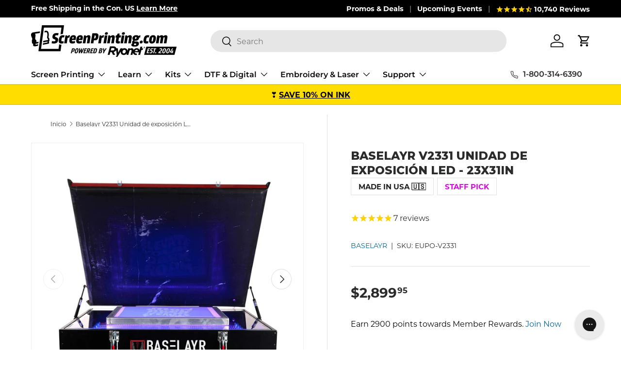

--- FILE ---
content_type: text/html; charset=utf-8
request_url: https://www.screenprinting.com/es/products/baselayr-v2331-led-exposure-unit/?view=primebanvariant&sort_by=xiku0&outerclass==prime-mb-2%20prime-mt-2%20prime-text-left&outerstyle==&innerclass==prime-d-block%20prime-mb-1&innerstyle==&imageclass==&imagestyle==&textclass==&textstyle==&titleclass==&titlestyle==&subtitleclass==&subtitlestyle==&group==1&primebanMaxDisplayBanner==10&page==Default%20Title
body_size: -159
content:



			

			

			


			

            

            

            

            

            

            

            

            

			
            
			


			

			

			


			

            

            

            

            

            

            

            

            

			
            
			


			

			

			


			

            

            

            

            

            

            

            

            

			
            
			


			

			

			


			

            

            

            

            

            

            

            

            

			
            
			


			

			

			


			

            

            

            

            

            

            

            

            

			
            
			

                    
		
			
			
			
			
			

			
			
			
			
			
			
			
			
			
			
			
			
			
			
			
			
				
			
			
						
			
			
				
			
			
			
			
			
			 
			
			
        	
			
			
			
			
				
			
			
			
				
			
        	<div class="primeBanners outerprimeban6574622933103-1 prime-mb-2 prime-mt-2 prime-text-left prime-d-block primebanVariantInventory" style=""  data-primebanOuterClass="prime-mb-2 prime-mt-2 prime-text-left" data-primebanOuterStyle="" data-primebanInnerClass="prime-d-block prime-mb-1" data-primebanInnerStyle="" data-primebanImageClass="" data-primebanImageStyle="" data-primebanTextClass="" data-primebanTextStyle="" data-primebanTitleClass="" data-primebanTitleStyle="" data-primebanSubTitleClass="" data-primebanSubTitleStyle="" data-primebanGroup="1" data-primebanMaxDisplayBanner="10">	
  	
  	
  	  
				
				   
					
					
					
					
					
			
			
			
				
		
	
		
  	
  	
  	  
						
							
							
								
							
								
							
								
							
								
							
								
							
								
							
								
							
								
							
								
							
								
							
								
							
								
							
						  
					
					
					
					
					
			
			
			
				
		
	
		
  	
  	
  	  
						
						
							
											
								
											
								
											
								
											
								
											
								
											
								
											
								
											
								
											
								
											
								
											
								
											
								
							
							
						
							
											
								
											
								
											
								
											
								
											
								
											
								
											
								
											
								
											
								
											
								
											
								
											
								
							
							
						
							
											
								
											
								
											
								
											
								
											
								
											
								
											
								
											
								
											
								
											
								
											
								
											
								
							
							
						
							
											
								
											
								
											
								
											
								
											
								
											
								
											
								
											
								
											
								
											
								
											
								
											
								
							
							
						
							
											
								
											
								
											
								
											
								
											
								
											
								
											
								
											
								
											
								
											
								
											
								
											
								
							
							
						
							
											
								
											
								
											
								
											
								
											
								
											
								
											
								
											
								
											
								
											
								
											
								
											
								
							
							
						
							
											
								
											
								
											
								
											
								
											
								
											
								
											
								
											
								
											
								
											
								
											
								
											
								
							
							
						
							
											
								
											
								
											
								
											
								
											
								
											
								
											
								
											
								
											
								
											
								
											
								
											
								
							
							
						
							
											
								
											
								
											
								
											
								
											
								
											
								
											
								
											
								
											
								
											
								
											
								
											
								
							
							
						
							
											
								
											
								
											
								
											
								
											
								
											
								
											
								
											
								
											
								
											
								
											
								
											
								
							
							
						
							
											
								
											
								
											
								
											
								
											
								
											
								
											
								
											
								
											
								
											
								
											
								
											
								
							
							
						
							
											
								
											
								
											
								
											
								
											
								
											
								
											
								
											
								
											
								
											
								
											
								
											
								
							
							
						
							
											
								
											
								
											
								
											
								
											
								
											
								
											
								
											
								
											
								
											
								
											
								
											
								
							
							
						
							
											
								
											
								
											
								
											
								
											
								
											
								
											
								
											
								
											
								
											
								
											
								
											
								
							
							
						
							
											
								
											
								
											
								
											
								
											
								
											
								
											
								
											
								
											
								
											
								
											
								
											
								
							
							
						
							
											
								
											
								
											
								
											
								
											
								
											
								
											
								
											
								
											
								
											
								
											
								
											
								
							
							
						  
					
					
					
					
					
			
			
			
			 
				 
					
		
	
		
  	
  	
  	  
						
						
                          
					
					
					
					
					
			
			
			
				
		
	
		
  	
  	
  	    
					     
					
					
					
					
					
			
			
			
				
		
	
		
  	
  	
  	  
						
						
                          
					
					
					
					
					
			
			
			
				
		
	
		
  	
  	
  	  
						
						
                          
					
					
					
					
					
			
			
			
				
		
	
		
  	
  	
  	  
						
							
							
								
							
								
							
								
							
								
							
								
							
								
							
								
							
								
							
								
							
								
							
								
							
								
							
						
							
							
								
							
								
							
								
							
								
							
								
							
								
							
								
							
								
							
								
							
								
							
								
							
								
							
						  
					
					
					
					
					
			
			
			
				
		
	
		
  	
  	
  	      
					
					
					
					
					
			
			
			
				
		
	
		
  	
  	
  	  
						
						
                          
					
					
					
					
					
			
			
			
				
		
	
		
  	
  	
  	  
						
							
							
								
							
								
							
								
							
								
							
								
							
								
							
								
							
								
							
								
							
								
							
								
							
								
							
						  
					
					
					
					
					
			
			
			
				
		
	
		
  	
  	
  	  
						
							
							
								
							
								
							
								
							
								
							
								
							
								
							
								
							
								
							
								
							
								
							
								
							
								
							
						
				
				   
					
					
					
					
					
			
			
			
				
		
	
		
  	
  	
  	  
						
						
                          
					
					
					
					
					
			
			
			
				
		
	
		
  	
  	
  	  
						
						
                          
					
					
					
					
					
			
			
			
				
		
	
		
  	
  	
  	  
						
						
                          
					
					
					
					
					
			
			
			
				
		
	
		
  	
  	
  	  
						
						
                          
					
					
					
					
					
			
			
			
				
		
	
		
  	
  	
  	    
					
					
					
					
					
			
			
			
				
		
	
		
  	
  	
  	  
						
						
                          
					
					
					
					
					
			
			
			
				
		
	
		
  	
  	
  	    
					
					
					
					
					
			
			
			
				
		
	
		
  	
  	
  	  
						
						
                          
					
					
					
					
					
			
			
			
				
		
	
		
  	
  	
  	  
						
						
                          
					
					
					
					
					
			
			
			
				
		
	
		
  	
  	
  	  
						
						
                          
					
					
					
					
					
			
			
			
				
		
	
		
  	
  	
  	  
						
							
							
								
							
								
							
								
							
								
							
								
							
								
							
								
							
								
							
								
							
								
							
								
							
								
							
						  
					
					
					
					
					
			
			
			
				
		
	
    </div>
		
	
		

					
                
			


--- FILE ---
content_type: text/html; charset=utf-8
request_url: https://www.screenprinting.com/es/products/baselayr-v2331-led-exposure-unit/?view=primebvariant&sort_by=7gclu&outerclass==&outerstyle==&innerclass==prime-d-inline-block%20prime-mb-1&innerstyle==&group==1&primebMaxDisplayBadge==10&page==Default%20Title
body_size: 883
content:



			

			

			


			

			
            
			


			

			

			


			

			
            
			


			

			

			


			

			
            
			


			

			

			


			

			
            
			

                    
			
			
			
			
			
			

			
			
			
			
			
			
			
				
			
			
			
			
			
			
			
			
			
	
			
			
						
			
			
				
			
			
			
			
			 
			
			
			
			
            
			
			
			
			
			
				
			
			
			
				
			
			<div class="primeBadges outerprimeb6574622933103-1  prime-d-block primebVariantInventory" style="" data-primeproductsid="6574622933103" data-primebOuterClass="" data-primebOuterStyle="" data-primebInnerClass="prime-d-inline-block prime-mb-1" data-primebInnerStyle="" data-primebGroup="1" data-primebMaxDisplayBadge="10" >	
  	
  	
  	  
						
							
							
								
								
								
								
								
								
								
								
								
								
								
									
												
						
							
							
								
								
								
								
								
								
								
								
								
								
								
								
								
								
								
								
								
								
								
								
								
								
								
											
						 
						
						 
					
					
					
					
					
			
			
			
			 
				 
				
				
<div class="primebDesktop prime-d-inline-block prime-mb-1 primeb-22347   primebScreenSize    "  data-tippy-content= 'View All American Made Products' data-countryselected= '' data-screensizeselected= '1,1,1,1'  countryrule=1 visitorcountryrule=0 onclick="redirectLinkbadge('https://www.screenprinting.com/collections/american-made-equipment','0','22347','1');" style="cursor:pointer;  ">

    <div style="box-sizing: border-box; color: rgb(34, 34, 34); font-size: 15px; position: relative; max-width: 100%; padding: 0.5em 1em; background-image: linear-gradient(to right, rgb(255, 255, 255), rgb(255, 255, 255)); border: 1px solid rgb(225, 227, 228); opacity: 1;">        
        <div  class="badgetitle primebText prime-font-adjust " data-primeproductid='6574622933103' data-timerval='' data-defaultsize= '15px'  data-mobilesize= '12' data-tabletsize= '13' style="white-space: normal; overflow: hidden; text-align: center; font-weight: bold; font-family: Montserrat;">
            
                MADE IN USA 🇺🇸
                 
        </div>
    </div>
</div>

	
		
	
		
  	
  	
  	   
						
						 
					
					
					
					
					
			
			
			
				
		
	
		
  	
  	
  	  
						
						
                         
						
						 
					
					
					
					
					
			
			
			
			 
				 
				
				
<div class="primebDesktop prime-d-inline-block prime-mb-1 primeb-29453   primebScreenSize    "  data-tippy-content= 'This product is loved by our staff.' data-countryselected= '' data-screensizeselected= '1,1,1,1'  countryrule=1 visitorcountryrule=0 onclick="redirectLinkbadge('','0','29453','1');" style="  ">

    <div style="box-sizing: border-box; color: rgb(213, 12, 222); font-size: 15px; position: relative; max-width: 100%; padding: 0.5em 1em; background-image: linear-gradient(to right, rgb(255, 255, 255), rgb(255, 255, 255)); border: 1px solid rgb(225, 227, 228); opacity: 1;">        
        <div  class="badgetitle primebText prime-font-adjust " data-primeproductid='6574622933103' data-timerval='' data-defaultsize= '15px'  data-mobilesize= '12' data-tabletsize= '13' style="white-space: normal; overflow: hidden; text-align: center; font-weight: bold;">
            
                STAFF PICK
                 
        </div>
    </div>
</div>

	
		


    </div>
		
	
		


					
                
			


--- FILE ---
content_type: text/css
request_url: https://www.screenprinting.com/cdn/shop/t/216/assets/custom_product.css?v=87138972760483127911768846736
body_size: -176
content:
.bold{font-weight:700}.semi-bold{font-weight:600}.vanish{visibility:hidden!important}.banish{display:none!important}.product--inventory-location-caption{margin-bottom:10px}.product--inventory-location-theader{text-align:center;font-weight:400;padding:5px;color:#4d4d4d;font-size:14px;min-width:65px}.product--inventory-location-tbody{text-align:center;font-weight:400;padding:5px;color:#4d4d4d;font-size:14px}#availability-table,#availability-table th,#availability-table td{border:none}#availability-table th{border-bottom:1px solid #000}.product--per-gal-span{display:inline-block;max-width:fit-content;margin-left:16px;font-size:12px;font-weight:600;color:#77bd43;text-decoration:none;top:-4}.product--sale-percentage-span{display:inline-block;max-width:fit-content;margin-left:18px;font-size:20px;font-weight:700;color:#e00;border-radius:3px;text-decoration:none}.finance-elements{display:inline-block;padding-bottom:14px;text-decoration:none;color:#040404;cursor:pointer}.cit-banner-container{display:block;width:100%}.product-cit-text-bold{font-weight:700}.product-cit-text-norm{font-weight:400}.product-cit-link{text-decoration:none}.product-cit-image{max-height:20px!important}.clicklease-logo-size{width:15%;height:auto}.product__discontinued-banner--text{color:#0f8814}.product_kit-value-banner-title{font-weight:700;color:#df0340}.easyslider-undertabs-holder{margin-top:0!important}.frame-quote-embed{width:100%;height:875px}.min-quantity-color{text-decoration:underline;font-weight:700}
/*# sourceMappingURL=/cdn/shop/t/216/assets/custom_product.css.map?v=87138972760483127911768846736 */


--- FILE ---
content_type: text/javascript; charset=utf-8
request_url: https://www.screenprinting.com/es/products/baselayr-v2331-led-exposure-unit.js
body_size: 2931
content:
{"id":6574622933103,"title":"Baselayr V2331 Unidad de exposición LED - 23x31in","handle":"baselayr-v2331-led-exposure-unit","description":"\u003cp\u003eUsted exige excelencia de sus suministros y equipos de impresión de pantalla. Para quemar pantallas con confianza, necesita una unidad de exposición con bombillas LED y un vacío. Las unidades de exposición LED LED de la serie V ofrecen exposiciones consistentes y detalladas más rápido que nunca, con menos costos continuos.\u003cbr\u003e\u003c\/p\u003e\n\u003cp\u003eEl propósito del vacío es crear el contacto positivo más apretado entre el vidrio, la película y la emulsión. Tener un contacto apretado y fuerte hasta el punto en que la tinta negra en la película está firmemente contra la emulsión significa que la luz tiene dificultades para envolver la película. El resultado final: una quemadura recta y limpia con bordes afilados. Las unidades de vacío proporcionan una herramienta superior para crear una resolución de imagen detallada.\u003c\/p\u003e\n\u003cp\u003eEl V2331 utiliza bombillas LED de alta salida personalizadas fabricadas para unidades de exposición. Las bombillas LED emiten una longitud de onda UV óptima, que puede usarse en todos los tipos de emulsión. Las impresoras pueden estar seguros de que las bombillas LED durarán más de 10,000 horas, lo que es mejor para la impresora y el medio ambiente.\u003c\/p\u003e\n\u003cp\u003eEl vidrio ópticamente claro y templado en la serie V permite más del 99% de la luz UV sin interrupciones en la longitud de onda. La unidad también cuenta con dos bombillas de inspección Amber LED T8 seguras de luz T8, duplicando el uso de la unidad de exposición como tabla de inspección de pantalla. La serie V está diseñada para funcionar.\u003c\/p\u003e\n\u003cp\u003eTodo comienza y termina en el cuarto oscuro. Construya una base sólida a partir de la pantalla con el V2331 hoy.\u003c\/p\u003e\n\u003cp\u003e\u003cmeta charset=\"utf-8\"\u003e\u003cstrong\u003eExplorar el\u003cspan\u003e \u003c\/span\u003e\u003ca href=\"https:\/\/cdn.shopify.com\/s\/files\/1\/2636\/4748\/files\/Baselayr-Darkroom-Product-Guide_iSP-2022.pdf?v=1664484341\u0026amp;\u0026amp;utm_source=screenprinting\u0026amp;utm_medium=site\u0026amp;utm_campaign=baselayrequipment\u0026amp;utm_term=baselayr\u0026amp;utm_content=catalog\" target=\"_blank\" data-mce-href=\"https:\/\/cdn.shopify.com\/s\/files\/1\/2636\/4748\/files\/Baselayr-Darkroom-Product-Guide_iSP-2022.pdf?v=1664484341\u0026amp;\u0026amp;utm_source=screenprinting\u0026amp;utm_medium=site\u0026amp;utm_campaign=baselayrequipment\u0026amp;utm_term=baselayr\u0026amp;utm_content=catalog\"\u003eCatálogo de equipos de Baselayr\u003c\/a\u003e\u003c\/strong\u003e\u003c\/p\u003e\n\u003ch2\u003eCARACTERÍSTICAS:\u003c\/h2\u003e\n\u003cul\u003e\n\u003cli aria-level=\"1\"\u003eTecnología de bombilla LED 405 nm\u003c\/li\u003e\n\u003cli aria-level=\"1\"\u003eTemporizador digital para la precisión\u003c\/li\u003e\n\u003cli aria-level=\"1\"\u003eConstrucción de acero con recubrimiento de polvo resistente\u003c\/li\u003e\n\u003cli aria-level=\"1\"\u003eCable de alimentación de la CE con fácil acceso a un interruptor de encendido\/apagado\u003c\/li\u003e\n\u003cli aria-level=\"1\"\u003eManta de aspiración de goma flexible y duradera\u003c\/li\u003e\n\u003cli aria-level=\"1\"\u003eChoques de gases pesados\u003c\/li\u003e\n\u003cli aria-level=\"1\"\u003eAbrazaderas de tapa de vacío ajustable\u003c\/li\u003e\n\u003cli aria-level=\"1\"\u003eVidrio ópticamente claro y templado fuerte\u003c\/li\u003e\n\u003cli aria-level=\"1\"\u003eDos bombillas de inspección ámbar de LED T8 seguras de luz ligera\u003c\/li\u003e\n\u003cli aria-level=\"1\"\u003eBomba de vacío sin aceite\u003c\/li\u003e\n\u003cli aria-level=\"1\"\u003eIncluye cuerda de nylon para permitir el movimiento del aire entre la manta y el marco\u003c\/li\u003e\n\u003cli aria-level=\"1\"\u003eGarantía limitada de tres años (consulte el manual para obtener más detalles)\u003c\/li\u003e\n\u003cli aria-level=\"1\"\u003eHecho en EE.UU\u003c\/li\u003e\n\u003c\/ul\u003e\n\u003ch2\u003eBENEFICIOS:\u003c\/h2\u003e\n\u003cul\u003e\n\u003cli aria-level=\"1\"\u003eLa tapa del vacío crea el contacto positivo más apretado entre el vidrio, la película y la emulsión para producir plantillas con bordes limpios y afilados.\u003c\/li\u003e\n\u003cli aria-level=\"1\"\u003eLas fuentes de luz LED exponen las pantallas rápidamente; mejora la cantidad\/niveles de posibles detalles capturados; y crea una plantilla más dura y duradera\u003c\/li\u003e\n\u003cli aria-level=\"1\"\u003eLas bombillas LED consumen menos energía y duran más de 10,000 horas, por lo que no tiene que reemplazarlas con tanta frecuencia\u003c\/li\u003e\n\u003c\/ul\u003e\n\u003cul\u003e\u003c\/ul\u003e\n\u003ch2\u003e\u003cstrong\u003eINCLUIDO:\u003c\/strong\u003e\u003c\/h2\u003e\n\u003cul\u003e\n\u003cli aria-level=\"1\"\u003e\n\u003cp\u003eTransparencia de plantilla de preinsparación (valor de $ 99.99)\u003c\/p\u003e\n\u003c\/li\u003e\n\u003cli aria-level=\"1\"\u003e\n\u003cp\u003eCalculadora de exposición de 21 pasos (valor de $ 19.99)\u003c\/p\u003e\n\u003c\/li\u003e\n\u003c\/ul\u003e\n\u003ch2\u003eEspecificaciones de productos:\u003c\/h2\u003e\n\u003cul\u003e\n\u003cli aria-level=\"1\"\u003e\n\u003cstrong\u003eDimensiones de la unidad\u003c\/strong\u003e: 44 \"(l) x 32\" (w) x 10 \"(h)\u003c\/li\u003e\n\u003cli aria-level=\"1\"\u003e\n\u003cstrong\u003eVidrio óptico claro y templado\u003c\/strong\u003e: 31 \"x 38\"\u003c\/li\u003e\n\u003cli aria-level=\"1\"\u003e\n\u003cstrong\u003eTamaño máximo de marco OD\u003c\/strong\u003e: 23 \"x 31\"\u003c\/li\u003e\n\u003cli aria-level=\"1\"\u003e8 bombillas de tubo de 405 nm LED UV T8 diseñadas para la exposición a la pantalla\u003c\/li\u003e\n\u003cli aria-level=\"1\"\u003eDos bombillas de inspección ámbar de LED T8 seguras de luz con luz con interruptor de encendido\/apagado dedicado\u003c\/li\u003e\n\u003cli aria-level=\"1\"\u003e\n\u003cstrong\u003ePotencia UV\u003c\/strong\u003e: 320 vatios\u003c\/li\u003e\n\u003cli aria-level=\"1\"\u003e\n\u003cstrong\u003eVoltaje\u003c\/strong\u003e: 115V\u003c\/li\u003e\n\u003cli aria-level=\"1\"\u003eEnchufe estándar de 110V de 3 puntas\u003c\/li\u003e\n\u003cli aria-level=\"1\"\u003e\n\u003cstrong\u003eTemporizador\u003c\/strong\u003e: Digital (1\/10 segundos de incrementos)\u003c\/li\u003e\n\u003cli aria-level=\"1\"\u003ePanel de control y temporizador\u003c\/li\u003e\n\u003cli aria-level=\"1\"\u003eAjuste de tiempo\u003c\/li\u003e\n\u003cli aria-level=\"1\"\u003eTemporizador encendido\/apagado\u003c\/li\u003e\n\u003cli aria-level=\"1\"\u003eManta de vacío encendido\/apagado\u003c\/li\u003e\n\u003cli aria-level=\"1\"\u003e\n\u003cstrong\u003eDimensiones de envío\u003c\/strong\u003e: 40 \"(w) x 50\" (l) x 12 \"(h)\u003c\/li\u003e\n\u003cli aria-level=\"1\"\u003e\n\u003cstrong\u003eEnvío\u003c\/strong\u003e: 150 libras\u003c\/li\u003e\n\u003c\/ul\u003e\n\u003ch2\u003eHojas de datos de productos\u003c\/h2\u003e\n\u003cul\u003e\n\u003cli\u003e\u003ca href=\"https:\/\/cdn.shopify.com\/s\/files\/1\/2636\/4748\/files\/MFGManual_Baselayr_VSERIESEU.pdf?v=1669828874\" target=\"_blank\"\u003eManual\u003c\/a\u003e\u003c\/li\u003e\n\u003c\/ul\u003e","published_at":"2021-05-21T15:45:37-07:00","created_at":"2021-05-14T16:23:11-07:00","vendor":"BASELAYR","type":"Exposure","tags":["addonitem_5214230609961_Add an Extra Vacuum Blanket","am25","American Made Equipment","American Made Sale","best seller","bfcm24","Brand_Baselayr","Bulb Type_LED","customizer","discount qualified","DREV","exposure units","flat_rate_item","Made in USA_Yes","pillar","shop by equipment brand","staff picks","supship","TRC","V-Series","zero qty"],"price":289995,"price_min":289995,"price_max":289995,"available":true,"price_varies":false,"compare_at_price":289995,"compare_at_price_min":289995,"compare_at_price_max":289995,"compare_at_price_varies":false,"variants":[{"id":39339299537007,"title":"Default Title","option1":"Default Title","option2":null,"option3":null,"sku":"EUPO-V2331","requires_shipping":true,"taxable":true,"featured_image":null,"available":true,"name":"Baselayr V2331 Unidad de exposición LED - 23x31in","public_title":null,"options":["Default Title"],"price":289995,"weight":156635,"compare_at_price":289995,"inventory_management":"shopify","barcode":"","quantity_rule":{"min":1,"max":null,"increment":1},"quantity_price_breaks":[],"requires_selling_plan":false,"selling_plan_allocations":[]}],"images":["\/\/cdn.shopify.com\/s\/files\/1\/2636\/4748\/files\/baselayr-v2331-led-exposure-unit-23x31in-exposure-baselayr-367314.jpg?v=1755906231","\/\/cdn.shopify.com\/s\/files\/1\/2636\/4748\/files\/baselayr-v2331-led-exposure-unit-23x31in-exposure-baselayr-256973.jpg?v=1755906179","\/\/cdn.shopify.com\/s\/files\/1\/2636\/4748\/files\/baselayr-v2331-led-exposure-unit-23x31in-exposure-baselayr-315723.jpg?v=1755906161","\/\/cdn.shopify.com\/s\/files\/1\/2636\/4748\/files\/baselayr-v2331-led-exposure-unit-23x31in-exposure-baselayr-872066.jpg?v=1755906195","\/\/cdn.shopify.com\/s\/files\/1\/2636\/4748\/files\/baselayr-v2331-led-exposure-unit-23x31in-exposure-baselayr-208014.jpg?v=1755906154","\/\/cdn.shopify.com\/s\/files\/1\/2636\/4748\/files\/baselayr-v2331-led-exposure-unit-23x31in-exposure-baselayr-870201.jpg?v=1755906211","\/\/cdn.shopify.com\/s\/files\/1\/2636\/4748\/files\/baselayr-v2331-led-exposure-unit-23x31in-exposure-baselayr-954946.jpg?v=1755906224","\/\/cdn.shopify.com\/s\/files\/1\/2636\/4748\/files\/baselayr-v2331-led-exposure-unit-23x31in-exposure-baselayr-581200.jpg?v=1755906204","\/\/cdn.shopify.com\/s\/files\/1\/2636\/4748\/files\/baselayr-v2331-led-exposure-unit-23x31in-exposure-baselayr-236653.jpg?v=1759420427","\/\/cdn.shopify.com\/s\/files\/1\/2636\/4748\/files\/baselayr-v2331-led-exposure-unit-23x31in-exposure-baselayr-955234.jpg?v=1755906221"],"featured_image":"\/\/cdn.shopify.com\/s\/files\/1\/2636\/4748\/files\/baselayr-v2331-led-exposure-unit-23x31in-exposure-baselayr-367314.jpg?v=1755906231","options":[{"name":"Title","position":1,"values":["Default Title"]}],"url":"\/es\/products\/baselayr-v2331-led-exposure-unit","media":[{"alt":"BASELAYR V2331 LED Exposure Unit - 23x31in | Screenprinting.com","id":52189435167085,"position":1,"preview_image":{"aspect_ratio":1.0,"height":1000,"width":1000,"src":"https:\/\/cdn.shopify.com\/s\/files\/1\/2636\/4748\/files\/baselayr-v2331-led-exposure-unit-23x31in-exposure-baselayr-367314.jpg?v=1755906231"},"aspect_ratio":1.0,"height":1000,"media_type":"image","src":"https:\/\/cdn.shopify.com\/s\/files\/1\/2636\/4748\/files\/baselayr-v2331-led-exposure-unit-23x31in-exposure-baselayr-367314.jpg?v=1755906231","width":1000},{"alt":"BASELAYR V2331 LED Exposure Unit - 23x31in | Screenprinting.com","id":52189435265389,"position":2,"preview_image":{"aspect_ratio":1.0,"height":1000,"width":1000,"src":"https:\/\/cdn.shopify.com\/s\/files\/1\/2636\/4748\/files\/baselayr-v2331-led-exposure-unit-23x31in-exposure-baselayr-256973.jpg?v=1755906179"},"aspect_ratio":1.0,"height":1000,"media_type":"image","src":"https:\/\/cdn.shopify.com\/s\/files\/1\/2636\/4748\/files\/baselayr-v2331-led-exposure-unit-23x31in-exposure-baselayr-256973.jpg?v=1755906179","width":1000},{"alt":"BASELAYR V2331 LED Exposure Unit - 23x31in | Screenprinting.com","id":52189435101549,"position":3,"preview_image":{"aspect_ratio":1.0,"height":1000,"width":1000,"src":"https:\/\/cdn.shopify.com\/s\/files\/1\/2636\/4748\/files\/baselayr-v2331-led-exposure-unit-23x31in-exposure-baselayr-315723.jpg?v=1755906161"},"aspect_ratio":1.0,"height":1000,"media_type":"image","src":"https:\/\/cdn.shopify.com\/s\/files\/1\/2636\/4748\/files\/baselayr-v2331-led-exposure-unit-23x31in-exposure-baselayr-315723.jpg?v=1755906161","width":1000},{"alt":"BASELAYR V2331 LED Exposure Unit - 23x31in | Screenprinting.com","id":52189435003245,"position":4,"preview_image":{"aspect_ratio":1.0,"height":1000,"width":1000,"src":"https:\/\/cdn.shopify.com\/s\/files\/1\/2636\/4748\/files\/baselayr-v2331-led-exposure-unit-23x31in-exposure-baselayr-872066.jpg?v=1755906195"},"aspect_ratio":1.0,"height":1000,"media_type":"image","src":"https:\/\/cdn.shopify.com\/s\/files\/1\/2636\/4748\/files\/baselayr-v2331-led-exposure-unit-23x31in-exposure-baselayr-872066.jpg?v=1755906195","width":1000},{"alt":"BASELAYR V2331 LED Exposure Unit - 23x31in | Screenprinting.com","id":52189434970477,"position":5,"preview_image":{"aspect_ratio":1.0,"height":1000,"width":1000,"src":"https:\/\/cdn.shopify.com\/s\/files\/1\/2636\/4748\/files\/baselayr-v2331-led-exposure-unit-23x31in-exposure-baselayr-208014.jpg?v=1755906154"},"aspect_ratio":1.0,"height":1000,"media_type":"image","src":"https:\/\/cdn.shopify.com\/s\/files\/1\/2636\/4748\/files\/baselayr-v2331-led-exposure-unit-23x31in-exposure-baselayr-208014.jpg?v=1755906154","width":1000},{"alt":"BASELAYR V2331 LED Exposure Unit - 23x31in | Screenprinting.com","id":52189435199853,"position":6,"preview_image":{"aspect_ratio":1.0,"height":1000,"width":1000,"src":"https:\/\/cdn.shopify.com\/s\/files\/1\/2636\/4748\/files\/baselayr-v2331-led-exposure-unit-23x31in-exposure-baselayr-870201.jpg?v=1755906211"},"aspect_ratio":1.0,"height":1000,"media_type":"image","src":"https:\/\/cdn.shopify.com\/s\/files\/1\/2636\/4748\/files\/baselayr-v2331-led-exposure-unit-23x31in-exposure-baselayr-870201.jpg?v=1755906211","width":1000},{"alt":"BASELAYR V2331 LED Exposure Unit - 23x31in | Screenprinting.com","id":52189435068781,"position":7,"preview_image":{"aspect_ratio":1.0,"height":1000,"width":1000,"src":"https:\/\/cdn.shopify.com\/s\/files\/1\/2636\/4748\/files\/baselayr-v2331-led-exposure-unit-23x31in-exposure-baselayr-954946.jpg?v=1755906224"},"aspect_ratio":1.0,"height":1000,"media_type":"image","src":"https:\/\/cdn.shopify.com\/s\/files\/1\/2636\/4748\/files\/baselayr-v2331-led-exposure-unit-23x31in-exposure-baselayr-954946.jpg?v=1755906224","width":1000},{"alt":"BASELAYR V2331 LED Exposure Unit - 23x31in | Screenprinting.com","id":52189435232621,"position":8,"preview_image":{"aspect_ratio":1.0,"height":1000,"width":1000,"src":"https:\/\/cdn.shopify.com\/s\/files\/1\/2636\/4748\/files\/baselayr-v2331-led-exposure-unit-23x31in-exposure-baselayr-581200.jpg?v=1755906204"},"aspect_ratio":1.0,"height":1000,"media_type":"image","src":"https:\/\/cdn.shopify.com\/s\/files\/1\/2636\/4748\/files\/baselayr-v2331-led-exposure-unit-23x31in-exposure-baselayr-581200.jpg?v=1755906204","width":1000},{"alt":"BASELAYR V2331 LED Exposure Unit - 23x31in | Screenprinting.com","id":52189435134317,"position":9,"preview_image":{"aspect_ratio":1.0,"height":1000,"width":1000,"src":"https:\/\/cdn.shopify.com\/s\/files\/1\/2636\/4748\/files\/baselayr-v2331-led-exposure-unit-23x31in-exposure-baselayr-236653.jpg?v=1759420427"},"aspect_ratio":1.0,"height":1000,"media_type":"image","src":"https:\/\/cdn.shopify.com\/s\/files\/1\/2636\/4748\/files\/baselayr-v2331-led-exposure-unit-23x31in-exposure-baselayr-236653.jpg?v=1759420427","width":1000},{"alt":"BASELAYR V2331 LED Exposure Unit - 23x31in | Screenprinting.com","id":52189435036013,"position":10,"preview_image":{"aspect_ratio":1.0,"height":1000,"width":1000,"src":"https:\/\/cdn.shopify.com\/s\/files\/1\/2636\/4748\/files\/baselayr-v2331-led-exposure-unit-23x31in-exposure-baselayr-955234.jpg?v=1755906221"},"aspect_ratio":1.0,"height":1000,"media_type":"image","src":"https:\/\/cdn.shopify.com\/s\/files\/1\/2636\/4748\/files\/baselayr-v2331-led-exposure-unit-23x31in-exposure-baselayr-955234.jpg?v=1755906221","width":1000},{"alt":null,"id":20491635753071,"position":11,"preview_image":{"aspect_ratio":1.333,"height":360,"width":480,"src":"https:\/\/cdn.shopify.com\/s\/files\/1\/2636\/4748\/products\/hqdefault_08c8ea60-5b32-41fb-8983-2aec7bad747a.jpg?v=1621827450"},"aspect_ratio":1.77,"external_id":"iBxD0GYgvzw","host":"youtube","media_type":"external_video"}],"requires_selling_plan":false,"selling_plan_groups":[]}

--- FILE ---
content_type: application/javascript; charset=utf-8
request_url: https://searchanise-ef84.kxcdn.com/preload_data.9x9a7K3x7c.js
body_size: 10602
content:
window.Searchanise.preloadedSuggestions=['green galaxy','1 quart emulsion','1 station 4 color presses','1 exposure unit','1 gallon of plastisol ink','dtg polyprint','printing on polyprint','1 gallon white inks','1 qt baselayr long lasting','1 color 1 station screen printing press','1 gallon white plastisol ink','1 gallon black plastisol ink','polyprint texjet','1 color press','1 color screen printing press','1 color screen print press','1 ink white','1 color 1 station','1 station 4 color','1 station press','1 mixing gallon','1 color 4 station','1 color kit','1 station 4 color press','1 color 1 station kit','1 station printing press','1 station screen printing press','1 gallon ink','1 station 1 color','1 station 1 color press','1 color 1 station press','1 color manual','1-color press','1-color screen printing press','sgreen','1 color printing press','1 color hopkins','fnink','1 gallon white','1 gal ink','1 color screen printing kit','1 station 1 color printing press','1 color screen print kit','1 x 1 press','1 station kit','1 gallon of ink','1 colo press','fn ink','water based ink','flash dryer','exposure unit','scoop coater','heat press','dip tank','pallet tape','aluminum screens','white ink','spray adhesive','conveyor dryer','washout booth','screen opener','printing squeegee','exposure calculator','ink remover','transfer paper','screen tape','transparency film','black ink','screen frame','green galaxy inks','pallet adhesive','sleeve platen','screen rack','pigskins & pigtails','riley hopkins aluminum platen','emulsion scoop coater','press wash','reflective ink','silver press','discharge ink','gold ink','golden press studio','dip tank solution','ink degrader','wilflex epic','used equipment','screen cleaner','squeegee rack','supreme wash','spot gun','accurip software','micro registration','white plastisol','epson printer','aluminum screen','glow in the dark ink','platen tape','haze remover','green ink','test pellon','drying cabinet','warp drive','screen wash','curable reducer','waterbased ink','rite film','epic rio','spot remover','glow in the dark','water based','screen degreaser','registration template','comet white','sgreen stuff','red ink','screen mesh','ink spatula','spray tack','clean up cards','heat transfer','aluminum platen','light bulb','screen printing','puff additives','screen clean','plastisol ink remover','cured ink remover','pressure washer','dunk tank','drying rack','riley hopkins jr','puff ink','low cure','low cure additive','pantone mixing kit','yudu screen','heat gun','eco frames','ink cards','perfect white','press cart','pantone book','separation studio','discharge white','side clamps','scrub pad','hat platen','pmi tape','uv bulb','silver ink','156 mesh screens','glitter ink','top score','epic rio mixing kit','silk screen','vacuum platen','soft hand','mixing white','film printer','screen printing kits','eco frame','manual press','clear core','polyester ink','4 color process','poly white','hat press','discharge base','web spray','print grip','scrub brush','laser alignment','blue ink','heat transfer paper','green galaxy water based ink','mixing system','fn inks','fn white','lava white','epson blackmax','pink ink','dark room','wash out booth','yellow ink','screen press','printing press','lava ink','cryocoat emulsion','photo emulsion','emulsion scoop','green stuff','face mask platen','grey ink','water base ink','wilflex ink','scrub pads','ink mixing','ink wipes','foil adhesive','4 color 4 station','registration tape','water base','16 x 16 flash dryer','rip software','adhesive spray','nylon ink','starter kit','transfer powder','opaque core','screen printing machine','20 x 24 aluminum screens','poly ink','golden yellow','baselayr emulsion','fusion mixing system','ink card','diy kit','black max','wilflex white','instant screen opener','stretch additives','orange ink','emulsion remover','ink reducer','plastisol remover','wbp emulsion','filtration system','pocket platen','exposure units','sgreen supreme wash','ink mixing system','yudu supplies','pre registration template','youth platen','epson ink','printer ink','plastisol ink','fluorescent ink','waterbase ink','film printers','glow ink','solvent ink','aluminum frames','block out','dtg printer','wilflex epic lava perfect white','wbp hybrid emulsion','spot process','blockout pen','automatic screen printing machine','exposure light','plastisol inks','ryonet ink','gray ink','split tape','riley hopkins 150','direct to garment printer','water based inks','micro registration hopkins jr','inkjet film','ink cleaner','pitch black','mixing containers','metallic gold','riley hopkins platens','screen dryer','wood platen','riley hopkins 250','royal blue','rxp emulsion','squeegee blade','wood screen','riley cure','discharge agent','screen printer','hand cleaner','black plastisol','ink kit','spider web spray','vinyl cutter','emulsion hardener','reflective inks','screen racks','ulano emulsion','light table','international coatings ink','conveyer dryer','jacket hold down','capillary film','platen adhesive','hinge clamps','screen printing kit','aqua wash','waterproof film','pallet glue','green galaxy ink','cleanup cards','gold foil','little buddy','transfer adhesion powder','ink wash','screen cart','purple ink','tension meter','texture pack','quart container','epson t3270','screen print','dehazer degreaser','riley hopkins press','squeegee sharpener','separation studio software','110 mesh screens','platten tape','rapid tag','screen frames','spray bottle','action engineering','epson p400','zipper platen','lime green','green tape','siser easyweed','face mask','transfer vinyl','lava black','speedball ink','low cure ink','yellow plastisol','accurip black pearl','clear base','exposure bulbs','red plastisol ink','screen stretcher system','heat transfer vinyl','green plastisol ink','green plastisol','leg and sleeve platen','mesh screen','cmyk inks','ink scoop','automatic press','clear ink','ez grip','roller squeegee','squeegee cleaner','riley hopkins','x vactor','black plastisol ink','starter kits','white plastisol ink','underbase ink','poly white ink','spot cleaning gun','plastisol transfer paper','t square','fn ink white','screen glue','dual cure emulsion','sgreen emulsion stripper','navy ink','laser film','flash unit','tan ink','flash dryers','international coatings','screen printing ink','screen printing g','roq platens','air dry ink','print head','spot cleaning','lemon yellow','light box','xy micro registration','mask platen','semi pro','metallic ink','ink mixer','screen coater','kelly green','riley jr','digital scale','forced air conveyor','cmyk process ink','riley hopkins platen','forced air','cured ink spot remover','diy press','number stencils','water based emulsion','sgreen adhesive','chemical kit','ninja transfers','riley hopkins parts','support local','4 color press','13x19 rite film','wash booth','top score white','fabric ink','gold plastisol','liquid gold','wilflex lava','diazo emulsion','platen brackets','tack spray','hand wipes','wilflex epic rio','4 color 1 station','riley hopkins 300','off contact','solid loc','light blue','exposure bulb','nylon registration bolt','dunk tank solution','ulano orange','vegas gold','green galaxy white','20x24 screen','led exposure unit','screen drying cabinet','goop scoop','film output','wilflex black','mini press','ink container','step wedge exposure calculator','uv screen exposure bulb','foil heat transfer','screen filler','pink plastisol','teflon sheet','led bulbs','dmax ink','orange plastisol ink','riley 300 6 color 6 station','ink degradent','quick white','blockout tape','sleeve pallet','film positives','green galaxy black','aluminum platens','number system','epic white','silicone ink','screen adhesive','light bulbs','plastisol cleaner','all black ink','neon green','white plastisol inks','hat champ','press parts','red plastisol','lee stuart','baselayr long lasting emulsion','ryonet pallets','process ink','press stand','4 color 2 station','safe light','stretch additive','allure galaxy','shirt folder','pallet paper','black water based ink','sublimation blanks','aluminum squeegee','ink thinner','silk screens','transfer tape','screen reclaimer','wash out','silk screen printing press','ez grip squeegee','ink knife','white tape','low bleed','ergo force','emulsion diazo','squeegee holder','mixing kit','puff additive','adhesive powder','old gold','rapid cure','emulsion sheet','really red','web adhesive','liquid tape','econo film','wood screens','screen holder','mars red','soft base','plasti solve','table top','green galaxy comet white','high density','stencil remover','fashion soft base','direct to garment','vacuum platens','flash cure','dtg ink','spot cleaner','purple plastisol','t shirt template','roq platen','s green','mesh screens','yudu screens','23x31in screen','baselayer emulsion','forced air conveyor dryer','screen printing transfer paper','brown ink','all black','maroon ink','spatula plastic','saati emulsion','water based adhesive','foam pad','screen room','equipment only packages','white test pellon','sgreen wipes','screen drying rack','opaque ink','ergo force squeegee','royal blue ink','direct to screen','matsui ink','test pellons','fusion water based pigment','riley hopkins 350','fluorescent plastisol','wilflex rio','washout sink','t shirts','roq squeegee','green galaxy fusion','aluminum pallets','capilary film','film output printer','belt dryer','emulsion stripper','plastisol transfer adhesion powder','mist adhesive','screen print press','screen cleaning','donut probe','ryonet emulsion','160 mesh screen','fn black','matte black','exposure times','allure glow','plastisol transfer','aluminum screen 20x24in','masking tape','clean up card','pallet rubber','metallic gold ink','gamma blocker','diy print shop','ink containers','leg platen','green galaxy warp drive','replacement parts','palette tape','water ink','used screen printing machine','white water base ink','platen paper','conveyor dryers','base layer','gold plastisol ink','low bleed ink','accu rip','accurip black','ink mix','black light','screen stand','uv light','chromablue emulsion','screen storage','screen printing classes','inkjet printer','p400 ink','mixing ink','pressure washer gun','silicone spray','temp gun','white water based ink','6 color 4 station','flood bar','made to make it','emoltion remover','plastisol reducer','polyester inks','side clamp','ryomist eco spray adhesive mist can','exposure unit bulbs','galaxy ink','color mixing system','spray gun','plastisol white','riley 500 6 color 6 station','lava red','clean up','under base','screen clamp','sgreen filtration system','color separation','emulsion re','pink stuff','ink scraper','pre registration','ic 900 catalyst','bright blue','platen rubber','black max 1430','wilflex mixing','transparencies films','blackmax ink','neon yellow','2 color press','barrier black','wilflex green','youth platens','temperature gun','adhesion powder','essentials kit','riley hopkin','yellow light','all over','screen printing adhesive','electric blue','rio mixing','bright red','wood platens','pallet bracket','epson artisan 1430','vinyl ink','screen printing frame','hifi pink','liquid silver','rose gold ink','pantone mixing','hot pink','screen burner','wilflex red','electric pink','koozie platen','block out tape','adhesive remover','silver shimmer','gold shimmer','od green','epic lava','neon ink','gray plastisol ink','plastisol ink kit','epic rio mixing','riley flash','step wedge','pmi split tape','free shipping','screen printing equipment','poly one','sleeve platten','procreate brushes','screens 230 mesh','70 durometer squeegee','dip tanks','mixing container','wilflex epic spot process','aluminum frame','silver press bracket','navy blue','ecotex plastisol','riley hop','koozie screen printing platens','lime green ink','ink jet film','screen wipes','cci wbp emulsion','liquid adhesive','blue plastisol','color mixing','fn ink black','vinyl remover','screen drying','bbc flash dryer','vastex d-100','canon printers','conveyor belt','film roll','riley hopkins knob','green gala','neon pink','green galaxy pitch black','hybrid emulsion','screen stretcher','squeegee handle','screen presses','poster printing','metallic silver','scarlet red','plastisol emulsion','xyz micro registration','riley hopkins bracket','glow in dark','wilflex mixing system','screen printing frames','how to screen print','screen s','ruby red','sgreen degreaser','pre treatment','mixing cups','automatic screen printing','light safe','eco mesh','4 color process ink','t3270 ink','screen pack','water based pallet adhesive','forced air flash dryer','four color process','dark room light','hinge clamp','dtf printer','epic top score','water filtration','riley hopkins replacement parts','emulsion tray','exile technologies','hold down','plastisol curable reducer','plastisol ink thinner','blue tape','pantone ink','custom screen','ryocharge clear base','spray out','transfer sheets','how to','film output printers','joystick registration','cured ink','rite film premium waterproof film','wilflex quick white','white discharge','cyan ink','drawing fluid','white underbase','bolt white','rxp exposure unit','ink additives','manual presses','sunshine yellow','rxp 16x20 exposure unit','screen 110 mesh','emulsion film','all black ink epson 1430 inks','screen cabinet','heat transfer powder','infant platen','entrepreneur plus complete screen printing package','custom ink','cleaning brush','green gal','sponge pad','16 x 20 screen','screen print transfers','water-based ink','union inks','rose gold','aluminum screen printing frame','flash dry','screen exposure','cmyk ink','epson surecolor','epic rio mixing white','green galaxy mixing system','scoop coaters','the green stuff','mini screen','pre treat','dark green','ghost remover','accurip black pearl software','fusion white','pretreatment dtg','heat press transfer','mini screen printer','vastex dryer','emulsion scooper','epson p800','screen clamps','yellow mesh','screen printing screens','mixing base','darkroom bulb','t shirt','uv ink','13x19 film','sgreen aqua wash','squeegee rubber','230 mesh screens','green galaxy emulsion','screen wash emulsion remover','white pigment','lava green','neck label','transparent base','forest green','fn red','block out pen','mesh count','epson f2100','led bulb','green galaxy booster','all over platen','screen hardener','stain remover','screen press machine','lava perfect white','emulsion s','epson ink cartridge','light safe bulb','epson p400 ink','baselayr exposure','transparency film 11x17in','palet tape','high density inks','smoothing screen','16x20 screen','ink water based','fn ink green','tshirt template','transfer film','registration gate','riley hopkins win','rogue lab','george knight','plastisolve ink remover','sgreen ink degrader','green galaxy red','diy bulb','bbc little buddy','emulsion remo','meteor white plastisol','1 gallon plastisol ink fn ink brand','fn-ink plastisol screen printing ink','vector art','plastisol ink cleaner','magenta ink','gram scale','riley 500 8 color 8 station','squeegee & ink','screen stuff','starter press','screen alignment','aluminum screen 156','ink removal','easiway systems','clear tape','13 x 19 film','black ink epson 1430','ryonet press','orange plastisol','roll film','on press','electric yellow','ryonet wbp dual cure water based plastisol hybrid emulsion','vacuum exposure','eco screens','saati mesh','arm platen','dip ta','oil based ink remover','tiger white','one color press','uv exposure unit','spot remover gun','folding machine','nazdar inks','epson ultrachrome','18x18 flash','ryocharge base','screen coating stand','expose unit','screen tension meter','cleanup card','air dry inks','hugger catalyst','x-vactor digital exposure unit','squeegee blades','pms mixing','tag platen','screen print transfer','riley h','aluminum pallet','film positive','wilflex epic white','turquoise ink','eco screen','union ink','spot process ink','spray mist','wilflex gold','sgreen stripper emulsion remover','water based white','ryonet exposure unit','sleeve platens','ryonet 21 step wedge exposure calculator','hat heat press','pink plastisol ink','lava inks','vacuum exposure unit','d max','ultimate clean up cards','silver plastisol','heat transfers','pre coated screen','drying racks','yellow bulb','scrub brushes','cleaning gun','long lasting','dmax inks','pint container','plastisol heat transfer paper','color chart','epson surecolor t3270','heat presses','dual tack','stretching tool','16x16 platen','40 mesh screen','fusion mixing','diazo sensitizer','screen tension','plastisol paint','on press wash','national red','f n ink','epic poly white','ink spot remover','epson printer 1430','wood screen printing squeegee','green galaxy mixing','econo waterproof film','spray bottles','screen open','ink kits','4 color station','print press','neptune blue','scorch remover','hopkins parts','jacket platen','specialty ink','scoop coat','screen registration','epic black','parchment paper','fn ink red','rio red','pocket pallets','diy platen','chip resetter','screen print machine','clear core base','platen with bracket','graphic ink','on press cleaner','wilflex inks','screens 6 pack','water based white ink','emultion remover','white vinyl','fashion base','uv bulbs','cañón pixma','single press','fast open','pigskins and pigtails','waterbased retarder','spray tack tack spray','pallet tape for platen masking','fn white ink','screen printing presses','foam pad for exposure unit','fn ink mixing','ghost images remover','numbering system','25x36 screen','platen wood','workhorse machine','photopolymer emulsion','180 mesh screen','uv light bulb','spray nozzle','emulsion rem','ruby lith','plastisol press wash','plastisol ink white','platen cover','interstellar hsa water based ink','screen print ink','quartz flash','cap press','dip t','acurip software','fn green','monster max','flash adhesive','6 color press','cleaning supplies','ink plastisol','baselayr waterproof film','booster pink','heat press machine','the pink stuff','adobe illustrator','sqeegee blade','riley hopkins spring','screen stretch','dryer belt','16x16 flash','screen prep','wilflex top score','fn ink mixing system','screen print kit','aluminum screen 200 mesh','emulsion gallon','base layer emulsion','epic ink','off contact screen','forced air flash','plastisol low cure additives','athletic gold','nylon additive','spot gun cleaner','ryonet mfg','screen printers','sleeve pallets','epson f2000','sgreen washout booth','ink for plastic','speedball inks','s mesh','water resistant emulsion','water based ink white','face masks','infrared flash dryer','special effects ink','wilflex epic rio color mixing system','blaze orange','led exposure','screen blockout','ink re','green ga','nylon bolts','scraper cards','meteor white','solvent based inks','washout booths','dry cabinet','film 13x19in','ink mixing kit','low cure inks','screen film','pallet brackets','plastisol discharge','laser printer','green galaxy kit','wilflex epic top score','wilflex soft hand','wooden screen','riley platen','premium rite film','screen emulsion','poly print','green galax','screen printing screen','blue plastisol ink','riley 150 press','wilflex base','siser easyweed white','screen print experience','liquid renu-it','brown plastisol','riley flash dryer','cream ink','screen p','waterbased inks','sr-97 spot cleaning fluid','test print','franmar cleaner','riley 300 8 color 6 station press with xyz micro registration','rite film wp film','platen board','auto press','screen coating','clear plastisol','rio mix','aluminum screen 230','white discharge ink','flash dr','white paint','manual press spring','navy blue ink','ink for','rio mixing white','head clamp','teal ink','screen op','electric purple','silver press platen','fn gold','long lasting emulsion','grey plastisol','metallic silver ink','screen 23x31 156 or 160 mesh count','transal premium hot peel plastisol transfer paper','electric red','design lab','red coat blockout','adhesive glue','gas shock','shimmer ink','wooden screens','blocker ink','wash station','golden press','sgreen emulsion remover','paint remover','polyester white','adhesive powder transfer','extender base','green galaxy blue','wood squeegee','black max ink','ink system','epson printers','hot roqit','ink jet printers','hot pink plastisol','grey water based ink','disposable gloves','number stencil','nylon bolt','hat clamp','roq pallets','white screen tape','aurora force','ink white','6 color 2 station','water base inks','110 mesh screen','screen printing tape','exposure time','dryer cabinet','apparel line art template pack','screen 20x24','teflon screen','white base','printing pellons','23x31 screen','riley hopkins 500','process inks','newman frames','riley press','light royal','cap screen printing','accurip ruby','200 mesh screen','pad printing','htv vinyl','corel draw','ryonet rxp','sgreen stuff dehazer and degreaser','poly inks','wiflex epic','riley 250 press','sgreen supreme','ryonet screen clean','wilflex blue','neck platen','emulsion remover gallon','output film','riley hopkins jr micro','puff base','green galaxy pigment','green g','ink jet','transfer sheet','screen aluminum','water filter','305 mesh 20 x 24','bbc flash','green galaxy fusion water based pms mixing system','micro upgrade','silver plastisol ink','fn ink yellow','ink degrader gallon','rio white','screen frame 305 mesh','general purpose ink','black fn ink','kits and packages','ryonet screen','printing film','emoltion scoop','everyday brush pack','roq flash','exposure uni','emulsion cleaner','wilflex yellow','green galaxy interstellar','film sheets','ryonet flash dryer','bright tiger','water based ink kit','spare parts','t shirt folder','table top press','screen degreaser gallon','mug press','screen stretching','fb ink','m and r','bright white','rutland ink','screen opener 1 can','squeege rack','coozie platen','rio mixing system','lava golden yellow','triple durometer','emulsion remove','color matching system','transparent ink','tshirt folder','sgreen filter','riley bracket','gold metallic ink','hd clear','cryoprep degreaser','platten bracket','remesh screens','60 durometer squeegee','flip fold','roq sleeve','riley hopkins 300 equipment only kit','exposure light bulbs','wilflex rfu','emulsion kit','screen dry','neon blue','fn mixing','spider web','wooden platen','flash cure unit','epson t3270 ink','xy micro','flare base','fn orange','screen template','epic base','plastisol ink green','platen aluminum','stir stick','white fn ink','spot clean','fluorescent pink','plastisol black','sgreen filtration','spray glue','light blue ink','hsa ink','dual edge emulsion scoop coater w plastic end caps','exposure u','squeegees 70 durometer','stretch core','ink additive','shur loc','uv blocking','screen dehazer','turquoise plastisol','frame adhesive','pocket pallet','dip n strip','low bleed white','heat press vinyl','prnt scrn','plastisol base','diy kits','film ink','water based pigment','gamma blocker water based ink','plastisol ink reducer','cool gray','web adhesive spray','r tape','plastisol thinner','epson blackmax 1400','wilflex epic black','emulsion sc','registration bolt','x factor','low cure plastisol ink','chroma blue','large platen','neon green ink','screen blockout tape 2”x36','plasti solve ink remover','mesh glue','plastisol green','all made','pantone kit','230 mesh screen','citra paste','ink clean up cards','platen bracket','wilflex epic hd clear','high opacity inks','chromaline blue','plastisol kit','maroon plastisol ink','lava orange','grey plastisol ink','rubber blanket','cleaning screens','wilflex white ink','wilflex plastisol','screen spray','rio kit','waterbased emulsion','epson 1430 printer','spot color','16 scoop coater','hot pink ink','micron filter','scrubber pad','shop towels','gold glitter','pantone mixing system','presensitized emulsion','rutland white','separation software','color match','dtf film','allure reflective','diy print shop original t-shirt screen printing kit','r laser','fn-ink white plastisol ink','replacement filter sgreen filtration system','fn yellow','production template','plastisol wash','epic rio red','colorbyte software','clear choice','epson dtg','green galaxy hsa','plasticharge base','mask pallet','screen printing supplies','green galaxy yellow','lava gray','air dry','fn ink orange','screen room drying cabinet','pre-registration template','livingston systems','printing on polyester','scoop c','fn in','dryer conveyor','cotton white','lava purple','epson film','columbia blue','top score ink','transparency printer','riley cure jr','teal plastisol ink','ryonet ink plastisol','waterbased adhesive','supply kit','micro registration attachment','squeegee roll','roq you','emulsion for waterbased ink','air flash','white water based','eco dunk','scoop coa','saati screens','pro wash','hat screen','riley hopkins flash dryer','blocker base','r foil','sgreen stripper','plastisol ink set','coating stand','metalic gold','fn mixing system','6 color 6 station','plastic ink','ryonet emulsion remover','screen kit','stahls heat press','green galaxy green','vacuum pallet','hoodie platen','green galaxy cryocoat emulsion','ink bucket','blue emulsion','compression lid','20x24 screens','single color press','fashion soft','all over print','puff inks','wash tank','laser alignment screen','royal ink','press head','mixing cup','chromaline emulsion','micro reg','epic red','micro wash','emulsion screen','water b','lava navy','plastisol red','puff print','roller screen','oversized platen','screen exposure unit','mesh panel','base white','temperature strip','156 mesh screen','screen wash 147','curing oven','18x20 platen','dye ink','screen printing starter kit','heat transfer foil','red water based ink','gold shimmer ink','mini screen print','rio sunshine yellow','vacuum blanket','design software','sgreen kit','u.s solid','ultimate cleanup cards','ryonet silver press','maintenance tank','glow in dark ink','mesh counter','honeycomb pallets','hifi blue','how to price','hot peel','red scrub pad','thermometer gun','discharge inks','eco friendly','156 screen mesh','screen prin','exposure unit lid','plastisol heat transfer','wilflex pc','supernova blue','epson surecolor p400','screen clean instant screen opener','wilflex plastisol ink','fn ink kit','haze remover for screen printing','spot process inks','shock replacement','dye migration','cci chemicals','2 color station','screen printing machines','thermometer screen printing','screen repair','download only','flash heater','screen pr','green galaxy gold','max black','ink cartridge','silicon ink','armor gray','scoop co','ryonet wbp hybrid emulsion','plastisol additive','fn mixing white','gold flare','riley hopkins jr 4 color 1 station','riley hopkins 300 6 color 4 station printing press','bracket platen','polyone epic','green galaxy clear core','160 mesh screens','forced air dryer','water based ink black','ecotex ink','cci wbp hybrid emulsion','screen dehazer gallon','screen reclaim','platen glue','cured ink spot remover gallon','registration system','riley hopkins cart','hopkins jr','custom pantone','waterbase inks','mint ink','mint green','screen printing cart','water based kit','riley hopkins kit','ink set','gloss ink','image red','press was','clear film','heat box','screen ra','process cyan','printing on','epic pc','20 x 24 screen','plastisol ink black','gel gloss clear ink','printing on paper','exposure unit bulb','darkroom supplies','hi dro','transfer adhesive powder','dark room bulb','fn blue','ink jet printer','fn glitter','old gold ink','gold metallic','lava plastisol ink','screen c','epic top score white','discharge printing','inkjet ink','fn ink blue','aurora force 4 color process','screen printing accessories','hopkins bracket','fn ink gold','black out','epic gold','epic rio mixing system','small screens','direct prep','four color','water based black ink','ryonet dehazer','printing pellon','pink emulsion','black water based','color ink','cms pigment','aluminum platten','locking strips','lava yellow','transfer ink','mixing inks','used dryer','ink remo','semi pro plus','riley hopkins flash','exposure cal','epic rio electric blue','black out pen','clean screen','transfer p','ryonet svp photopolymer hybrid emulsion','water based black','green goop scoop','process blue','neon yellow plastisol','dtg pretreatment','rio inks','cleaning cards','low rider','green screen tape','epson 1430 ink','vellum printers','roller frame','exposure lights','booster red','dry rack','baselayr film','spot color ink','transparency sheets','top score black','stretch base','water filtration system','pallets only','ulano orange emulsion','plastisol mixing system','cleaning wipes','fn navy','plastisol screen wash','gold star','screen printing mesh','press cleaner','x tool','small screen','sky blue','software for screen printers','foil heat transfer roll','nylon additives','photo black','soft hand base','emulsion remov','plastisol blue','dark gray','vinyl cutters','uv exposure','on sale','process yellow','four color process plastisol','water base emulsion','process black','dual sleeve','vector t-shirt','roller frames','flash units','screen block','black pellon','comet white ink','fusion pigment','dark green ink','dual cure','stretch ink','screen printing emulsion','heat transfer press','riley ho','puff additives inks','yellow bulbs','dip tank solution 5 gallon','pantone color','ryonet cured ink remover','galaxy white','ryonet industrial emulsion remover','black test pellon','pantone match','plastisol powder','youth pallet','r laser film','ryonet eco dunk n strip dip tank chemical','geo knight','dual sleeve platen','screenprinting equipment','ryo flash','black waterbased','silver press parts','sgreen supreme wash ink remover','wilflex purple','riley hopki','corel draw software','heat flash','thin thread','platen kit','wilflex orange','wilflex bright','screen brush','plastisol white ink','hot rocket','baselayer complete','dual tack pallet tape','lava blue','gold water based ink','galactic gold','special effects','ap blue','weekly warrior','booster blue','black vinyl','screen printing inks','low cure plastisol','green galaxy clear core base','clip art','easy weed','tattoo stipple brush pack','wilflex poly','light exposure box','vacuum table','aqua block','direct to film','baselayr complete emulsion','qtx emulsion','sign printing','fn-ink plastisol ink','drying cab','rip software for epson printer','opaque core base','roq squeegees','eco frame mesh','process magenta','all black ink epson inks','emulsion wbp','ef1600 flash dryer','refill tank','6 color station','screen fabric','green galaxy water based ink kit','wilflex hd clear foil adhesive','dual tac','shirt template','platen printing board','darkroom light','win series','opaque pen','download template','wilflex gray','ink mi','t-shirt folder','neon orange','press stands','spray tac','s green degreaser','poly black','riley hopkins press springs','yellow gold','indigo blue','riley hopkins aluminum platen with bracket','mesh abrader','base ink','fluorescent green','press base','laser guiding system','large screen','waterbase white','lava pink','wilflex epic polywhite','olive green','tshirt press','green galaxy pitch black hsa water based ink','the pink','black paint','ent plus','sr-97 spot','auto flash','riley hopkins press parts','vinyl cutter plotters','silk screen press','diy bracket','sgreen wash','ink remover gun','water based ink remover','printer film','ink de','manual squeegee','wilflex navy','coating screens','waterproof film sheets','green screen block out tape','mini screen press','transfer pap','screen printing squeegee','riley hopkins pallet','equipment for screen printing','fn-ink white','poly one ink','emulsion str','screen printing stand','quart container with lid','complete kit','plastisol in','yellow plastisol ink','baselayr complete','23x31 screens','oil based ink remover plasti solve','canon ink','low adhesive solvent resistant screen tape white','wooden squeegee','wilflex poly white','riley hopkins 4 color','xvactor xl','deep black','low cure white','plastisol ink gold','riley hopkins micro registration','web tack','glow in the dark plastisol ink','fn i','screen 23x31','shirt platen','diy uv screen exposure bulb','silver foil','roq pallet','t-shirt template','hopkins platen','baselayr 20x24','ryo charge','riley hopkins stand','screen storage rack','film 13x19','screen clean spray','laser printer film','exposure un','4 color 2 station screen printing kit','rio ink','sgreen adhesive quart','laser temperature gun','inkjet transparency film','ryonet screen printing adhesive','underbase white','dtf ink','ryonet white','press table','hopkins press','screens 20x24','ink rem','hsa water based ink','metal screen','amazing base','printing kit','screen print transfer paper','screen burning','bug light','rn ink','discharge activator','white lava','x vactor xl','vector pack','plastisol yellow','goop scoops','ryonet rxp dual cure emulsion','mesh adhesive','eco dunk tank','silver flare','epic rio deep black','screen printing station','hifi pink emulsion','fn royal','wood screen 16x20 in','dip tank chemicals','plastisol ink red','riley hopkins junior','fluorescent yellow','black flash','baselayr aluminum screen printing frame','screen printing rack','baselayr 20x24in aluminum screen printing frame','acetate film','kdl washout booth','color mix','glow in','tri blend','kelly green ink','cosmic ink','epic quick white','black waterbase','ryo flash 16 x 16 flash dryer','wash out sink','platten adhesive','clear registration tape','screen r','aluminum plat','palette adhesive','platen adhesive spray','screen printing table','epic yellow','ink s','hat platten','aluminum platen with bracket','epson chip resetter','yudu machine','printing ink','neon pink plastisol','18x20in aluminum screen','cureable reducer','diy starter press','discharge additive','ink clean-up cards','squeegee cleaning','gate upgrade','screen frame rack','screen printing paper','hi fi','exposure unit blanket','86 mesh screen','ultimate ink cards','screen printing dryer','d max ink','color card','pallet tap','one color','hi-dro mesh','plastisol ink degrader','neon blue ink','foil transfer','high opacity','recirculation tank','tape gun','screen coat','aluminum pla','ink remove','screen clea','saati hitex','mesh panels','rio yellow','green inks','23 x 31 screen','ryonet platen','fn ink gallon','plastisol transfers','black ink cartridge','heat pres','eco panel','wilflex rio mixing system','eco film','12 inch squeegees','screen ink','riley dryer','screen stripper','emulsion stand','printing paper','eco fram','bluewater labs','screen printing pre-registration template','epic lava really red','ryonet discharge white','hotronix heat press 16 x 20','21 step wedge exposure calculator','water based ink cleaner','kelly green inks','ink green','mixing tools','metal ink','screen pri','emulsion water based','allmade triblend','cap platen','epson artisan 1430 ink','epic mixing white','spider spray','white comet','led lights','cleaning kit','epic orange','top score gold','cool grey','4 color one station','sgreen chemical kit','platen sleeve','shock assembly','franmar sgreen','printing machine','wilflex epic pc','pallet t','ultimate cleanup card','rite premium waterproof film','low adhesive solvent resistant screen tape white 3 x 55yd','dual emulsion','dtf supplies','baselayr plastisol emulsion','ink mixing containers','fn ink mixing white','canon printer','plastisol transfer powder','ink red','white fn-ink','roq floodbar','triple durometer squeegee','led light','flash d','bbc dryer','tan plastisol','roq press','screen printing glass','waterbased white','dark grey','fn puff','filter system','white waterbased ink','emulsion r','flo pink','gray water based ink','epic rio sunshine yellow','galaxy black','silk screen machine','aluminum screen and frame rack','plastisol i','wilflex epic lava perfect white lb plastisol ink','fx exposure unit','screen printing pallet','rio rfu','plastisol mixing','plus products','purple plastisol ink','stencils for screen printing','riley hopkins jr press','epic mixing base','white fn','diy print shop ultimate 4-color screen printing kit','red ryopaque','white under base','diy platens','gray plastisol','silver press micro','solid loc kit','glow in the dark inks','screen cl','sgreen washout booth filtration system','poster press','black blocker','booster green','ink and emulsion remover','epic hugger','booster yellow','epic perfect white','screen ope','5 gallon white','aluminum sleeve platen','golden yellow ink','baselayr screen','epic green','fn ink navy','screen rac','yellow light bulb','canon pixma pro 100','epson dtg ink','discharge emulsion','screen tools','plastisol ink mixing kit','exposure blanket','ink base','dtg platen','wilflex lava ink','flash dryer stand','250 press cart','vector tshirt template','3m screen printing','riley hopkins 6 color','riley hopk','white green galaxy','riley hopkins sleeve platen','shirt platens','roq iron','riley platens','aluminum plate','spray adhesive 1 can','nebulous navy','navy plastisol','lava plastisol','frame rack','epic gray','white ink plastisol','low bleed white ink','emulsion remover concentrate','washout tank','little buddy 2','hat screens','toddler platen','f2100 ink','paint mixing','comet ink','baselayr long lasting','riley cart','dip and strip','wilflex color','wood frames','flash stand','f\'n ink','matte black ink','fusion kit','gold glitter ink','washout stand','conveyor dr','ryo flash dryer','puff paint','cts30 wax'];

--- FILE ---
content_type: text/javascript
request_url: https://www.screenprinting.com/cdn/shop/t/216/assets/global.js?v=182303413050352554641768846742
body_size: 146
content:
function findObjectByKey(array,key,value,multiple){try{let rtn=[];for(var i=0;i<array.length;i++)if(array[i][key]===value)if(multiple)rtn.push(array[i]);else return array[i];return multiple&&rtn.length>0?rtn:null}catch(err){console.log("ERROR findObjectByKey",err.message)}}function ElementAvailibility(selectorIs,functionName,timer,args=""){try{var divCheckingInterval=setInterval(function(){if(document.querySelector(selectorIs))return clearInterval(divCheckingInterval),typeof functionName<"u"&&functionName&&window[functionName](args||""),!0},timer!=""?timer:250);return!1}catch(err){console.log("ERROR checkingElement",err.message)}}function getParam(paramIs){try{const url=location.href;return new URL(url).searchParams.get(paramIs)}catch(err){console.log("ERROR getParam",err.message)}}async function getRequest(url){try{let productObject;return await fetch(url).then(response=>response.json()).then(data=>{productObject=data}),productObject}catch(err){console.log("Error getRequest",err.message)}}var addDelay=ms=>new Promise(res=>setTimeout(res,ms));function toast(title,msg,color="green",timer=5e3){try{$(".toast").remove(),$("body").append(`
        <div class="toast ${color}">
          <div class="toast-content">
            <svg class="fas fa-solid fa-check check" xmlns="http://www.w3.org/2000/svg" width="24" height="24" viewBox="0 0 24 24"><path d="M9 22l-10-10.598 2.798-2.859 7.149 7.473 13.144-14.016 2.909 2.806z"/></svg>
              <div class="message">
              <span class="text text-1">${title}</span>
              <span class="text text-2">${msg}</span>
            </div>
          </div>
          <svg class="fa-solid fa-xmark close" width="24px" height="24px" viewBox="0 0 24 24" fill="none" xmlns="http://www.w3.org/2000/svg"><path d="M6 6L18 18" stroke="#000" stroke-linecap="round"></path><path d="M18 6L6.00001 18" stroke="#000" stroke-linecap="round"></path></svg>

          <div class="progress active"></div>
        </div>
        `),setTimeout(()=>{$(".toast").addClass("active")},50),setTimeout(()=>{$(".toast").removeClass("active")},timer)}catch(err){console.log("ERROR ",err.message)}}
//# sourceMappingURL=/cdn/shop/t/216/assets/global.js.map?v=182303413050352554641768846742


--- FILE ---
content_type: text/javascript; charset=utf-8
request_url: https://www.screenprinting.com/es/products/baselayr-v2331-led-exposure-unit.js
body_size: 2780
content:
{"id":6574622933103,"title":"Baselayr V2331 Unidad de exposición LED - 23x31in","handle":"baselayr-v2331-led-exposure-unit","description":"\u003cp\u003eUsted exige excelencia de sus suministros y equipos de impresión de pantalla. Para quemar pantallas con confianza, necesita una unidad de exposición con bombillas LED y un vacío. Las unidades de exposición LED LED de la serie V ofrecen exposiciones consistentes y detalladas más rápido que nunca, con menos costos continuos.\u003cbr\u003e\u003c\/p\u003e\n\u003cp\u003eEl propósito del vacío es crear el contacto positivo más apretado entre el vidrio, la película y la emulsión. Tener un contacto apretado y fuerte hasta el punto en que la tinta negra en la película está firmemente contra la emulsión significa que la luz tiene dificultades para envolver la película. El resultado final: una quemadura recta y limpia con bordes afilados. Las unidades de vacío proporcionan una herramienta superior para crear una resolución de imagen detallada.\u003c\/p\u003e\n\u003cp\u003eEl V2331 utiliza bombillas LED de alta salida personalizadas fabricadas para unidades de exposición. Las bombillas LED emiten una longitud de onda UV óptima, que puede usarse en todos los tipos de emulsión. Las impresoras pueden estar seguros de que las bombillas LED durarán más de 10,000 horas, lo que es mejor para la impresora y el medio ambiente.\u003c\/p\u003e\n\u003cp\u003eEl vidrio ópticamente claro y templado en la serie V permite más del 99% de la luz UV sin interrupciones en la longitud de onda. La unidad también cuenta con dos bombillas de inspección Amber LED T8 seguras de luz T8, duplicando el uso de la unidad de exposición como tabla de inspección de pantalla. La serie V está diseñada para funcionar.\u003c\/p\u003e\n\u003cp\u003eTodo comienza y termina en el cuarto oscuro. Construya una base sólida a partir de la pantalla con el V2331 hoy.\u003c\/p\u003e\n\u003cp\u003e\u003cmeta charset=\"utf-8\"\u003e\u003cstrong\u003eExplorar el\u003cspan\u003e \u003c\/span\u003e\u003ca href=\"https:\/\/cdn.shopify.com\/s\/files\/1\/2636\/4748\/files\/Baselayr-Darkroom-Product-Guide_iSP-2022.pdf?v=1664484341\u0026amp;\u0026amp;utm_source=screenprinting\u0026amp;utm_medium=site\u0026amp;utm_campaign=baselayrequipment\u0026amp;utm_term=baselayr\u0026amp;utm_content=catalog\" target=\"_blank\" data-mce-href=\"https:\/\/cdn.shopify.com\/s\/files\/1\/2636\/4748\/files\/Baselayr-Darkroom-Product-Guide_iSP-2022.pdf?v=1664484341\u0026amp;\u0026amp;utm_source=screenprinting\u0026amp;utm_medium=site\u0026amp;utm_campaign=baselayrequipment\u0026amp;utm_term=baselayr\u0026amp;utm_content=catalog\"\u003eCatálogo de equipos de Baselayr\u003c\/a\u003e\u003c\/strong\u003e\u003c\/p\u003e\n\u003ch2\u003eCARACTERÍSTICAS:\u003c\/h2\u003e\n\u003cul\u003e\n\u003cli aria-level=\"1\"\u003eTecnología de bombilla LED 405 nm\u003c\/li\u003e\n\u003cli aria-level=\"1\"\u003eTemporizador digital para la precisión\u003c\/li\u003e\n\u003cli aria-level=\"1\"\u003eConstrucción de acero con recubrimiento de polvo resistente\u003c\/li\u003e\n\u003cli aria-level=\"1\"\u003eCable de alimentación de la CE con fácil acceso a un interruptor de encendido\/apagado\u003c\/li\u003e\n\u003cli aria-level=\"1\"\u003eManta de aspiración de goma flexible y duradera\u003c\/li\u003e\n\u003cli aria-level=\"1\"\u003eChoques de gases pesados\u003c\/li\u003e\n\u003cli aria-level=\"1\"\u003eAbrazaderas de tapa de vacío ajustable\u003c\/li\u003e\n\u003cli aria-level=\"1\"\u003eVidrio ópticamente claro y templado fuerte\u003c\/li\u003e\n\u003cli aria-level=\"1\"\u003eDos bombillas de inspección ámbar de LED T8 seguras de luz ligera\u003c\/li\u003e\n\u003cli aria-level=\"1\"\u003eBomba de vacío sin aceite\u003c\/li\u003e\n\u003cli aria-level=\"1\"\u003eIncluye cuerda de nylon para permitir el movimiento del aire entre la manta y el marco\u003c\/li\u003e\n\u003cli aria-level=\"1\"\u003eGarantía limitada de tres años (consulte el manual para obtener más detalles)\u003c\/li\u003e\n\u003cli aria-level=\"1\"\u003eHecho en EE.UU\u003c\/li\u003e\n\u003c\/ul\u003e\n\u003ch2\u003eBENEFICIOS:\u003c\/h2\u003e\n\u003cul\u003e\n\u003cli aria-level=\"1\"\u003eLa tapa del vacío crea el contacto positivo más apretado entre el vidrio, la película y la emulsión para producir plantillas con bordes limpios y afilados.\u003c\/li\u003e\n\u003cli aria-level=\"1\"\u003eLas fuentes de luz LED exponen las pantallas rápidamente; mejora la cantidad\/niveles de posibles detalles capturados; y crea una plantilla más dura y duradera\u003c\/li\u003e\n\u003cli aria-level=\"1\"\u003eLas bombillas LED consumen menos energía y duran más de 10,000 horas, por lo que no tiene que reemplazarlas con tanta frecuencia\u003c\/li\u003e\n\u003c\/ul\u003e\n\u003cul\u003e\u003c\/ul\u003e\n\u003ch2\u003e\u003cstrong\u003eINCLUIDO:\u003c\/strong\u003e\u003c\/h2\u003e\n\u003cul\u003e\n\u003cli aria-level=\"1\"\u003e\n\u003cp\u003eTransparencia de plantilla de preinsparación (valor de $ 99.99)\u003c\/p\u003e\n\u003c\/li\u003e\n\u003cli aria-level=\"1\"\u003e\n\u003cp\u003eCalculadora de exposición de 21 pasos (valor de $ 19.99)\u003c\/p\u003e\n\u003c\/li\u003e\n\u003c\/ul\u003e\n\u003ch2\u003eEspecificaciones de productos:\u003c\/h2\u003e\n\u003cul\u003e\n\u003cli aria-level=\"1\"\u003e\n\u003cstrong\u003eDimensiones de la unidad\u003c\/strong\u003e: 44 \"(l) x 32\" (w) x 10 \"(h)\u003c\/li\u003e\n\u003cli aria-level=\"1\"\u003e\n\u003cstrong\u003eVidrio óptico claro y templado\u003c\/strong\u003e: 31 \"x 38\"\u003c\/li\u003e\n\u003cli aria-level=\"1\"\u003e\n\u003cstrong\u003eTamaño máximo de marco OD\u003c\/strong\u003e: 23 \"x 31\"\u003c\/li\u003e\n\u003cli aria-level=\"1\"\u003e8 bombillas de tubo de 405 nm LED UV T8 diseñadas para la exposición a la pantalla\u003c\/li\u003e\n\u003cli aria-level=\"1\"\u003eDos bombillas de inspección ámbar de LED T8 seguras de luz con luz con interruptor de encendido\/apagado dedicado\u003c\/li\u003e\n\u003cli aria-level=\"1\"\u003e\n\u003cstrong\u003ePotencia UV\u003c\/strong\u003e: 320 vatios\u003c\/li\u003e\n\u003cli aria-level=\"1\"\u003e\n\u003cstrong\u003eVoltaje\u003c\/strong\u003e: 115V\u003c\/li\u003e\n\u003cli aria-level=\"1\"\u003eEnchufe estándar de 110V de 3 puntas\u003c\/li\u003e\n\u003cli aria-level=\"1\"\u003e\n\u003cstrong\u003eTemporizador\u003c\/strong\u003e: Digital (1\/10 segundos de incrementos)\u003c\/li\u003e\n\u003cli aria-level=\"1\"\u003ePanel de control y temporizador\u003c\/li\u003e\n\u003cli aria-level=\"1\"\u003eAjuste de tiempo\u003c\/li\u003e\n\u003cli aria-level=\"1\"\u003eTemporizador encendido\/apagado\u003c\/li\u003e\n\u003cli aria-level=\"1\"\u003eManta de vacío encendido\/apagado\u003c\/li\u003e\n\u003cli aria-level=\"1\"\u003e\n\u003cstrong\u003eDimensiones de envío\u003c\/strong\u003e: 40 \"(w) x 50\" (l) x 12 \"(h)\u003c\/li\u003e\n\u003cli aria-level=\"1\"\u003e\n\u003cstrong\u003eEnvío\u003c\/strong\u003e: 150 libras\u003c\/li\u003e\n\u003c\/ul\u003e\n\u003ch2\u003eHojas de datos de productos\u003c\/h2\u003e\n\u003cul\u003e\n\u003cli\u003e\u003ca href=\"https:\/\/cdn.shopify.com\/s\/files\/1\/2636\/4748\/files\/MFGManual_Baselayr_VSERIESEU.pdf?v=1669828874\" target=\"_blank\"\u003eManual\u003c\/a\u003e\u003c\/li\u003e\n\u003c\/ul\u003e","published_at":"2021-05-21T15:45:37-07:00","created_at":"2021-05-14T16:23:11-07:00","vendor":"BASELAYR","type":"Exposure","tags":["addonitem_5214230609961_Add an Extra Vacuum Blanket","am25","American Made Equipment","American Made Sale","best seller","bfcm24","Brand_Baselayr","Bulb Type_LED","customizer","discount qualified","DREV","exposure units","flat_rate_item","Made in USA_Yes","pillar","shop by equipment brand","staff picks","supship","TRC","V-Series","zero qty"],"price":289995,"price_min":289995,"price_max":289995,"available":true,"price_varies":false,"compare_at_price":289995,"compare_at_price_min":289995,"compare_at_price_max":289995,"compare_at_price_varies":false,"variants":[{"id":39339299537007,"title":"Default Title","option1":"Default Title","option2":null,"option3":null,"sku":"EUPO-V2331","requires_shipping":true,"taxable":true,"featured_image":null,"available":true,"name":"Baselayr V2331 Unidad de exposición LED - 23x31in","public_title":null,"options":["Default Title"],"price":289995,"weight":156635,"compare_at_price":289995,"inventory_management":"shopify","barcode":"","quantity_rule":{"min":1,"max":null,"increment":1},"quantity_price_breaks":[],"requires_selling_plan":false,"selling_plan_allocations":[]}],"images":["\/\/cdn.shopify.com\/s\/files\/1\/2636\/4748\/files\/baselayr-v2331-led-exposure-unit-23x31in-exposure-baselayr-367314.jpg?v=1755906231","\/\/cdn.shopify.com\/s\/files\/1\/2636\/4748\/files\/baselayr-v2331-led-exposure-unit-23x31in-exposure-baselayr-256973.jpg?v=1755906179","\/\/cdn.shopify.com\/s\/files\/1\/2636\/4748\/files\/baselayr-v2331-led-exposure-unit-23x31in-exposure-baselayr-315723.jpg?v=1755906161","\/\/cdn.shopify.com\/s\/files\/1\/2636\/4748\/files\/baselayr-v2331-led-exposure-unit-23x31in-exposure-baselayr-872066.jpg?v=1755906195","\/\/cdn.shopify.com\/s\/files\/1\/2636\/4748\/files\/baselayr-v2331-led-exposure-unit-23x31in-exposure-baselayr-208014.jpg?v=1755906154","\/\/cdn.shopify.com\/s\/files\/1\/2636\/4748\/files\/baselayr-v2331-led-exposure-unit-23x31in-exposure-baselayr-870201.jpg?v=1755906211","\/\/cdn.shopify.com\/s\/files\/1\/2636\/4748\/files\/baselayr-v2331-led-exposure-unit-23x31in-exposure-baselayr-954946.jpg?v=1755906224","\/\/cdn.shopify.com\/s\/files\/1\/2636\/4748\/files\/baselayr-v2331-led-exposure-unit-23x31in-exposure-baselayr-581200.jpg?v=1755906204","\/\/cdn.shopify.com\/s\/files\/1\/2636\/4748\/files\/baselayr-v2331-led-exposure-unit-23x31in-exposure-baselayr-236653.jpg?v=1759420427","\/\/cdn.shopify.com\/s\/files\/1\/2636\/4748\/files\/baselayr-v2331-led-exposure-unit-23x31in-exposure-baselayr-955234.jpg?v=1755906221"],"featured_image":"\/\/cdn.shopify.com\/s\/files\/1\/2636\/4748\/files\/baselayr-v2331-led-exposure-unit-23x31in-exposure-baselayr-367314.jpg?v=1755906231","options":[{"name":"Title","position":1,"values":["Default Title"]}],"url":"\/es\/products\/baselayr-v2331-led-exposure-unit","media":[{"alt":"BASELAYR V2331 LED Exposure Unit - 23x31in | Screenprinting.com","id":52189435167085,"position":1,"preview_image":{"aspect_ratio":1.0,"height":1000,"width":1000,"src":"https:\/\/cdn.shopify.com\/s\/files\/1\/2636\/4748\/files\/baselayr-v2331-led-exposure-unit-23x31in-exposure-baselayr-367314.jpg?v=1755906231"},"aspect_ratio":1.0,"height":1000,"media_type":"image","src":"https:\/\/cdn.shopify.com\/s\/files\/1\/2636\/4748\/files\/baselayr-v2331-led-exposure-unit-23x31in-exposure-baselayr-367314.jpg?v=1755906231","width":1000},{"alt":"BASELAYR V2331 LED Exposure Unit - 23x31in | Screenprinting.com","id":52189435265389,"position":2,"preview_image":{"aspect_ratio":1.0,"height":1000,"width":1000,"src":"https:\/\/cdn.shopify.com\/s\/files\/1\/2636\/4748\/files\/baselayr-v2331-led-exposure-unit-23x31in-exposure-baselayr-256973.jpg?v=1755906179"},"aspect_ratio":1.0,"height":1000,"media_type":"image","src":"https:\/\/cdn.shopify.com\/s\/files\/1\/2636\/4748\/files\/baselayr-v2331-led-exposure-unit-23x31in-exposure-baselayr-256973.jpg?v=1755906179","width":1000},{"alt":"BASELAYR V2331 LED Exposure Unit - 23x31in | Screenprinting.com","id":52189435101549,"position":3,"preview_image":{"aspect_ratio":1.0,"height":1000,"width":1000,"src":"https:\/\/cdn.shopify.com\/s\/files\/1\/2636\/4748\/files\/baselayr-v2331-led-exposure-unit-23x31in-exposure-baselayr-315723.jpg?v=1755906161"},"aspect_ratio":1.0,"height":1000,"media_type":"image","src":"https:\/\/cdn.shopify.com\/s\/files\/1\/2636\/4748\/files\/baselayr-v2331-led-exposure-unit-23x31in-exposure-baselayr-315723.jpg?v=1755906161","width":1000},{"alt":"BASELAYR V2331 LED Exposure Unit - 23x31in | Screenprinting.com","id":52189435003245,"position":4,"preview_image":{"aspect_ratio":1.0,"height":1000,"width":1000,"src":"https:\/\/cdn.shopify.com\/s\/files\/1\/2636\/4748\/files\/baselayr-v2331-led-exposure-unit-23x31in-exposure-baselayr-872066.jpg?v=1755906195"},"aspect_ratio":1.0,"height":1000,"media_type":"image","src":"https:\/\/cdn.shopify.com\/s\/files\/1\/2636\/4748\/files\/baselayr-v2331-led-exposure-unit-23x31in-exposure-baselayr-872066.jpg?v=1755906195","width":1000},{"alt":"BASELAYR V2331 LED Exposure Unit - 23x31in | Screenprinting.com","id":52189434970477,"position":5,"preview_image":{"aspect_ratio":1.0,"height":1000,"width":1000,"src":"https:\/\/cdn.shopify.com\/s\/files\/1\/2636\/4748\/files\/baselayr-v2331-led-exposure-unit-23x31in-exposure-baselayr-208014.jpg?v=1755906154"},"aspect_ratio":1.0,"height":1000,"media_type":"image","src":"https:\/\/cdn.shopify.com\/s\/files\/1\/2636\/4748\/files\/baselayr-v2331-led-exposure-unit-23x31in-exposure-baselayr-208014.jpg?v=1755906154","width":1000},{"alt":"BASELAYR V2331 LED Exposure Unit - 23x31in | Screenprinting.com","id":52189435199853,"position":6,"preview_image":{"aspect_ratio":1.0,"height":1000,"width":1000,"src":"https:\/\/cdn.shopify.com\/s\/files\/1\/2636\/4748\/files\/baselayr-v2331-led-exposure-unit-23x31in-exposure-baselayr-870201.jpg?v=1755906211"},"aspect_ratio":1.0,"height":1000,"media_type":"image","src":"https:\/\/cdn.shopify.com\/s\/files\/1\/2636\/4748\/files\/baselayr-v2331-led-exposure-unit-23x31in-exposure-baselayr-870201.jpg?v=1755906211","width":1000},{"alt":"BASELAYR V2331 LED Exposure Unit - 23x31in | Screenprinting.com","id":52189435068781,"position":7,"preview_image":{"aspect_ratio":1.0,"height":1000,"width":1000,"src":"https:\/\/cdn.shopify.com\/s\/files\/1\/2636\/4748\/files\/baselayr-v2331-led-exposure-unit-23x31in-exposure-baselayr-954946.jpg?v=1755906224"},"aspect_ratio":1.0,"height":1000,"media_type":"image","src":"https:\/\/cdn.shopify.com\/s\/files\/1\/2636\/4748\/files\/baselayr-v2331-led-exposure-unit-23x31in-exposure-baselayr-954946.jpg?v=1755906224","width":1000},{"alt":"BASELAYR V2331 LED Exposure Unit - 23x31in | Screenprinting.com","id":52189435232621,"position":8,"preview_image":{"aspect_ratio":1.0,"height":1000,"width":1000,"src":"https:\/\/cdn.shopify.com\/s\/files\/1\/2636\/4748\/files\/baselayr-v2331-led-exposure-unit-23x31in-exposure-baselayr-581200.jpg?v=1755906204"},"aspect_ratio":1.0,"height":1000,"media_type":"image","src":"https:\/\/cdn.shopify.com\/s\/files\/1\/2636\/4748\/files\/baselayr-v2331-led-exposure-unit-23x31in-exposure-baselayr-581200.jpg?v=1755906204","width":1000},{"alt":"BASELAYR V2331 LED Exposure Unit - 23x31in | Screenprinting.com","id":52189435134317,"position":9,"preview_image":{"aspect_ratio":1.0,"height":1000,"width":1000,"src":"https:\/\/cdn.shopify.com\/s\/files\/1\/2636\/4748\/files\/baselayr-v2331-led-exposure-unit-23x31in-exposure-baselayr-236653.jpg?v=1759420427"},"aspect_ratio":1.0,"height":1000,"media_type":"image","src":"https:\/\/cdn.shopify.com\/s\/files\/1\/2636\/4748\/files\/baselayr-v2331-led-exposure-unit-23x31in-exposure-baselayr-236653.jpg?v=1759420427","width":1000},{"alt":"BASELAYR V2331 LED Exposure Unit - 23x31in | Screenprinting.com","id":52189435036013,"position":10,"preview_image":{"aspect_ratio":1.0,"height":1000,"width":1000,"src":"https:\/\/cdn.shopify.com\/s\/files\/1\/2636\/4748\/files\/baselayr-v2331-led-exposure-unit-23x31in-exposure-baselayr-955234.jpg?v=1755906221"},"aspect_ratio":1.0,"height":1000,"media_type":"image","src":"https:\/\/cdn.shopify.com\/s\/files\/1\/2636\/4748\/files\/baselayr-v2331-led-exposure-unit-23x31in-exposure-baselayr-955234.jpg?v=1755906221","width":1000},{"alt":null,"id":20491635753071,"position":11,"preview_image":{"aspect_ratio":1.333,"height":360,"width":480,"src":"https:\/\/cdn.shopify.com\/s\/files\/1\/2636\/4748\/products\/hqdefault_08c8ea60-5b32-41fb-8983-2aec7bad747a.jpg?v=1621827450"},"aspect_ratio":1.77,"external_id":"iBxD0GYgvzw","host":"youtube","media_type":"external_video"}],"requires_selling_plan":false,"selling_plan_groups":[]}

--- FILE ---
content_type: text/javascript
request_url: https://www.screenprinting.com/cdn/shop/t/216/assets/custom.js?v=124521103703442556421768846735
body_size: -491
content:
const pageHandlers={product:async()=>{(await import("./custom-module_product-page.js")).initializeProductPage()},cart:async()=>{(await import("./custom-module_cart-page.js")).initializeCartPage()},default:()=>{console.log("This is an unknown page type")}};(async()=>await(pageHandlers[window.sp.PAGE_TYPE]||pageHandlers.default)())();
//# sourceMappingURL=/cdn/shop/t/216/assets/custom.js.map?v=124521103703442556421768846735


--- FILE ---
content_type: text/javascript
request_url: https://www.screenprinting.com/cdn/shop/t/216/assets/custom-module_product-page.js
body_size: 3089
content:
import{getEstimatedDeliveryDate}from"./custom-module_estimated-delivery-date.js";export const getProductHandleFromURL=()=>{const pathSegments=window.location.pathname.split("/");return pathSegments[pathSegments.indexOf("products")+1]},storefronFetchVariantFields=async variantId=>{const token=window.sp.STOREFRONT_ACCESS_TOKEN,productHandle=getProductHandleFromURL(),gid=`gid://shopify/ProductVariant/${variantId}`,query=`
    query getProductVariant($variantId: ID!) {
      node(id: $variantId) {
        ... on ProductVariant {
          id
          title
          sku
          quantityAvailable
          availableForSale
          metafield(namespace: "netsuite", key: "weight") {
            key
            value
            type
          }
        }
      }
    }
  `,variables={variantId:`gid://shopify/ProductVariant/${variantId}`};try{const variant=(await(await fetch("https://ryonet.myshopify.com/api/2024-04/graphql.json",{method:"POST",headers:{"Content-Type":"application/json","X-Shopify-Storefront-Access-Token":token},body:JSON.stringify({query,variables})})).json()).data.product.variant;if(!variant)return null;const metafields=variant.metafields.edges.reduce((acc,edge)=>(acc[edge.node.key]=edge.node.value,acc),{});return{custitem_show_kit_value_on_web:metafields.custitem_show_kit_value_on_web,weight:metafields.weight,handling_cost:metafields.handling_cost,custitem_kit_value:metafields.custitem_kit_value,custitem_gallon_factor:metafields.custitem_gallon_factor,isdropshipitem:metafields.isdropshipitem,custitem_ryo_inactiveprocess:metafields.custitem_ryo_inactiveprocess,custitem_ryo_fulfillmentleadtime:metafields.custitem_ryo_fulfillmentleadtime}}catch(error){return console.error("Error fetching variant metafields:",error),null}},getVariantMetafield=(variantId,metafieldKey)=>window.sp.product.variants.find(variant2=>variant2.id.toString()===variantId.toString())?.metafields[metafieldKey],resetMetafieldDisplayById=elementId=>{const element=document.getElementById(elementId);element?(element.innerHTML="",element.classList.add("banish")):console.error("Element not found")},getAvailabilityTable=(waQuantity,paQuantity)=>`<table>
    <caption class="product--inventory-location-caption">Availability</caption>
    <tr>
      <th scope="col" class="product--inventory-location-theader">WA</th>
      <th scope="col" class="product--inventory-location-theader">PA</th>
    </tr>
    <tr>
      <td class="product--inventory-location-tbody">${waQuantity||"-"}</td>
      <td class="product--inventory-location-tbody">${paQuantity||"-"}</td>
    </tr>
  </table>`,decimalTrim=(number,precision)=>{let parts=number.toString().split(".");parts[1]&&(parts[1]=parts[1].substring(0,precision),parts[1].length<precision&&(parts[1]=parts[1].padEnd(precision,"0")));let result=parts.join(".");return result.includes(".")&&(result=parseFloat(result).toFixed(precision)),result},updateWeightDisplay=variantId=>{if(resetMetafieldDisplayById("weight-container"),!variantId)return;const weight=getVariantMetafield(variantId,"weight"),weightDisplayElement=document.getElementById("weight-container");weightDisplayElement&&weight?(weightDisplayElement.textContent=`${weight} lb`,weightDisplayElement.classList.remove("banish")):console.error("Weight display element or weight metafield value not found")},updateEstimatedDeliveryDisplay=variantId=>{if(resetMetafieldDisplayById("estimated-delivery-container"),!variantId)return;const variant=window.sp.product.variants.find(variant2=>variant2.id.toString()===variantId.toString()),estimatedDelivery=getEstimatedDeliveryDate(variant),estimatedDeliveryContainer=document.getElementById("estimated-delivery-container");if(estimatedDelivery==="no match"||estimatedDelivery==="no-ship")return console.log("No date returned for estimatedDelivery",estimatedDelivery);estimatedDeliveryContainer&&estimatedDelivery?(estimatedDeliveryContainer.innerHTML=estimatedDelivery,estimatedDeliveryContainer.classList.remove("banish")):console.error("Estimated delivery display element or estimated delivery value not found")},updateAvailabilityTable=variantId=>{if(resetMetafieldDisplayById("availability-table"),!variantId)return;const variant=window.sp.product.variants.find(variant2=>variant2.id.toString()===variantId.toString()),waQuantity=variant.metafields.waInventory,paQuantity=variant.metafields.paInventory;if(!waQuantity&&!paQuantity)return console.log("Availability table","No inventory data found");if(variant.available===!1)return console.log("Availability table","Product is not available");const tableElement=getAvailabilityTable(waQuantity,paQuantity),availabilityTableContainer=document.getElementById("availability-table");availabilityTableContainer&&tableElement?(availabilityTableContainer.innerHTML=tableElement,availabilityTableContainer.classList.remove("banish")):console.error("Availability table display element or table element not found")},updateFlatRateDisplay=variantId=>{if(resetMetafieldDisplayById("flat-rate"),!variantId)return;const rawFlatrate=window.sp.product.variants.find(variant2=>variant2.id.toString()===variantId.toString()).metafields.flatrate,productTags=sp.product.tags;if(productTags&&productTags.includes("non-physical"))return console.log("Non-physical product");const showDecimals=getDecimalPlaces(rawFlatrate),flatrateFormatted=rawFlatrate&&+rawFlatrate>0&&rawFlatrate!==" "?`$${decimalTrim(rawFlatrate,showDecimals)}`:null;if(!flatrateFormatted)return;const flatrateElement=`
    <span class="product-flatrate">
      Ships for 
      <span class="flatrate-cost">
        ${flatrateFormatted}
      </span>
      in contiguous US. Additional shipping charges apply. <a href="https://www.screenprinting.com/pages/request-a-custom-shipping-quote" target="_blank">(Request a custom shipping quote.)</a>
    </span>`,flatRateContainer=document.getElementById("flat-rate");flatRateContainer&&flatrateElement?(flatRateContainer.innerHTML=flatrateElement,flatRateContainer.classList.remove("banish")):console.error("Flat rate display element or flat rate element not found");function getDecimalPlaces(rawFlatrate2){if(rawFlatrate2.includes(".")){const decimalPart=rawFlatrate2.split(".")[1];if(parseFloat(decimalPart)>0)return 2}return 0}},updateKitValueDisplay=variantId=>{if(resetMetafieldDisplayById("kit-value-banner-container"),!variantId)return;const variant=window.sp.product.variants.find(variant2=>variant2.id.toString()===variantId.toString());if(variant.metafields?.showKitValue==="true"===!1)return;const kitValue=variant.metafields?.kitValue;if(kitValue===null||kitValue==="undefined"||kitValue==="")return;const commatize=num=>num.toString().replace(/\B(?=(\d{3})+(?!\d))/g,","),kitValueTitle="Buy Together and Save!",kitValueText=`Sells separately for $${commatize(kitValue)}`,kitValueBannerElement=`<div id="kit-value-title" class="product_kit-value-banner-title">${kitValueTitle}</div>
    <div id="kit-value-text" class="product-kit-value--text">${kitValueText}</div>`,kitValueBannerContainer=document.getElementById("kit-value-banner-container");kitValueBannerContainer&&kitValueBannerElement?(kitValueBannerContainer.innerHTML=kitValueBannerElement,kitValueBannerContainer.classList.remove("banish")):console.error("Kit value banner display element or kit value banner element not found")},updateDiscontinuedBanner=variantId=>{if(resetMetafieldDisplayById("discontinued-banner"),!variantId)return;const hasInactiveDate=window.sp.product.variants.find(variant2=>variant2.id.toString()===variantId.toString()).metafields.discontinueDate,discontinuedContainer=document.getElementById("discontinued-banner");if(discontinuedContainer&&hasInactiveDate){const bannerElement='<span class="product__discontinued-banner--text">This product size is currently being discontinued. All sales final while supplies last.</div>';discontinuedContainer.innerHTML=bannerElement,discontinuedContainer.classList.remove("banish")}},updateFinanceLinks=variantId=>{document.querySelectorAll(".finance-elements").forEach(el=>el.remove());const shopifyPayBanner=document.querySelector("shopify-payment-terms");if(shopifyPayBanner&&shopifyPayBanner.classList.add("banish"),!variantId)return;const variant=window.sp.product.variants.find(variant2=>variant2.id.toString()===variantId.toString());if(!variant)return;const shopifyPrice=accounting.formatMoney(variant.price/100,"").replace(",",""),amountToFinance=variant.flatrate&&variant.flatrate!=="0"&&variant.flatrate!==" "?parseFloat(shopifyPrice)+parseFloat(variant.flatrate):+shopifyPrice;if(addRemoveMembersEarn(amountToFinance),amountToFinance>=2500)addFirstCitizensEl(amountToFinance);else if(amountToFinance>50&&amountToFinance<2500){const element=document.querySelector("shopify-payment-terms");element&&element.classList.remove("banish")}function getMonthlyPayment(rate,term,price){const monthlyPayment=price*(rate/12)*Math.pow(1+rate/12,term)/(Math.pow(1+rate/12,term)-1);return Math.round(100*monthlyPayment)/100}function addRemoveMembersEarn(itemPrice){if(itemPrice<10)return;const memberPoints=Math.round(itemPrice*1),rewardsLinkUrl="#smile-home";var membersEarnContentsElement;const rewardsLinkEl=`<a href="${rewardsLinkUrl}" class="product-members-earn-banner">
      Join Now
    </a>`;sp.userLoggedIn?membersEarnContentsElement=`<span class="finance-elements">
      Earn ${memberPoints} points towards Member Rewards.
    </span>`:membersEarnContentsElement=`<span class="finance-elements">
      Earn ${memberPoints} points towards Member Rewards.
      ${rewardsLinkEl}
    </span>`,$("#finance-banners").append(membersEarnContentsElement).show()}function addFirstCitizensEl(amountToFinance2){const lowFinance="$"+Math.round(amountToFinance2*.027);if(+amountToFinance2<7e3)var monthlyFinancingRate=`$${Math.ceil(amountToFinance2*.027)}`;else var monthlyFinancingRate=`$${Math.ceil(getMonthlyPayment(.0799,60,amountToFinance2))}`;const citHTML=`
    <span class="finance-elements"><br>As low as  <strong>${monthlyFinancingRate}</strong>/month. 
        <a href="/pages/finance-interest" class="" target="_blank">
          <span class="product-vendor">Find Your Solution</span></span>
        </a>
    `;$("#finance-banners").append(citHTML).show()}};const initKlaviyoOutOfStock=()=>{try{klaviyo.init({account:"MNbufh",platform:"shopify"}),klaviyo.enable("backinstock",{trigger:{product_page_text:"Notify Me When Available",product_page_class:"btn btn--primary w-full vanish",product_page_text_align:"center",product_page_margin:"10px 0",replace_anchor:!1},modal:{headline:"{product_name}",body_content:"Register to receive a notification when this item comes back in stock.",email_field_label:"Email",button_label:"Notify me when available",subscription_success_label:"You're in! We'll let you know when it's back.",footer_content:"",additional_styles:"@import url('https://fonts.googleapis.com/css?family=Helvetica+Neue');",drop_background_color:"#000",background_color:"#fff",text_color:"#222",button_text_color:"#fff",button_background_color:"#df0040",close_button_color:"#ccc",error_background_color:"#fcd6d7",error_text_color:"#C72E2F",success_background_color:"#d3efcd",success_text_color:"#1B9500"}})}catch(e){console.log("Klavio failure",e)}},updateKlaviyoOutOfStockDisplay=variantId=>{variantId||$(".klaviyo-bis-trigger").addClass("vanish").removeClass("product--klaviyo-out-of-stock-button");const variant=window.sp.product.variants.find(variant2=>variant2.id.toString()===variantId.toString()),cantSellPastZero=variant.inventoryPolicy==="deny",variantQuantity=+variant.inventory,waitTime=600,atcIsDisabled=document.querySelector(".product-info__add-button button").disabled;setTimeout(function(){cantSellPastZero&&variantQuantity<1&&atcIsDisabled?$(".klaviyo-bis-trigger").removeClass("vanish").addClass("product--klaviyo-out-of-stock-button"):$(".klaviyo-bis-trigger").addClass("vanish").removeClass("product--klaviyo-out-of-stock-button")},waitTime)};export const updatePriceWasDisplay=variantId=>{setTimeout(()=>{const priceWasContainer=document.querySelector(".product-info__price .price__was"),priceWas=priceWasContainer?.textContent,priceCurrent=document.querySelector(".product-info__price .price__current")?.textContent;priceWas===priceCurrent?priceWasContainer.classList.add("banish"):priceWasContainer.classList.remove("banish")},900)},updateGallonFactorDisplay=variantId=>{if(resetMetafieldDisplayById("per-gal"),!variantId)return;const variant=window.sp.product.variants.find(variant2=>variant2.id.toString()===variantId.toString()),gallonFactor=getVariantMetafield(variantId,"gallonFactor");let perGalDbPrice=variant.price/100*gallonFactor;if(perGalDbPrice=decimalTrim(perGalDbPrice,2),+perGalDbPrice<=0)return;const pricePerGallonSpan=document.getElementById("per-gal");pricePerGallonSpan&&perGalDbPrice?(pricePerGallonSpan.textContent=`$${perGalDbPrice}/gal`,pricePerGallonSpan.classList.remove("banish")):console.error("Price per gallon display element or price per gallon value not found")},updateSalePercentageDisplay=variantId=>{if(resetMetafieldDisplayById("sale-percentage"),!variantId)return;const variant=window.sp.product.variants.find(variant2=>variant2.id.toString()===variantId.toString()),price=variant.price,compareAtPrice=variant.compare_at_price,salePercentage=Math.round((compareAtPrice-price)/compareAtPrice*100);if(isNaN(salePercentage)||salePercentage<=0)return console.log("returned");const salePercentageElement=document.getElementById("sale-percentage");salePercentageElement&&salePercentage&&(salePercentageElement.textContent=`Save ${salePercentage}%`,salePercentageElement.classList.remove("banish"))},initializeProductPage=async()=>{document.addEventListener("on:variant:change",async event=>{const variantId=event.detail.variant?.id;updateWeightDisplay(variantId),updateEstimatedDeliveryDisplay(variantId),updateAvailabilityTable(variantId),updateGallonFactorDisplay(variantId),updateFinanceLinks(variantId),updateDiscontinuedBanner(variantId),updateKitValueDisplay(variantId),updateFlatRateDisplay(variantId),updateKlaviyoOutOfStockDisplay(variantId),updateSalePercentageDisplay(variantId),updatePriceWasDisplay(variantId)});const initializeProductContent=async()=>{const initialVariantId=window.sp.product.initialVariantId;updateWeightDisplay(initialVariantId),updateEstimatedDeliveryDisplay(initialVariantId),updateAvailabilityTable(initialVariantId),updateGallonFactorDisplay(initialVariantId),updateFinanceLinks(initialVariantId),updateDiscontinuedBanner(initialVariantId),updateKitValueDisplay(initialVariantId),updateFlatRateDisplay(initialVariantId),updateKlaviyoOutOfStockDisplay(initialVariantId),updateSalePercentageDisplay(initialVariantId),updatePriceWasDisplay(initialVariantId),initKlaviyoOutOfStock(initialVariantId)};document.onreadystatechange=()=>{document.readyState==="complete"&&initializeProductContent()}};
//# sourceMappingURL=/cdn/shop/t/216/assets/custom-module_product-page.js.map


--- FILE ---
content_type: text/javascript
request_url: https://www.screenprinting.com/cdn/shop/t/216/assets/custom-module_estimated-delivery-date.js
body_size: 718
content:
export const getEstimatedDeliveryDate=variant=>{const options={orderDeadlineTime:15,latestArrivalPaddingGlobal:6,earliestArrivalPaddingGlobal:0,hideIfUnavailable:!0,leadtimes:[{id:"1",label:"Same Day",leadtime:0,latestShipPaddingOverride:5},{id:"46",label:"1-2 Days",leadtime:2,latestShipPaddingOverride:null},{id:"3",label:"DS 1 week",leadtime:5,latestShipPaddingOverride:null},{id:"35",label:"DS 2 weeks",leadtime:10,latestShipPaddingOverride:null},{id:"5",label:"1 week",leadtime:5,latestShipPaddingOverride:null},{id:"7",label:"2 weeks",leadtime:10,latestShipPaddingOverride:null},{id:"8",label:"3 weeks",leadtime:15,latestShipPaddingOverride:null},{id:"9",label:"6 weeks",leadtime:30,latestShipPaddingOverride:null},{id:"25",label:"4 weeks",leadtime:20,latestShipPaddingOverride:null},{id:"41",label:"5 weeks",leadtime:25,latestShipPaddingOverride:null},{id:"27",label:"6 weeks",leadtime:30,latestShipPaddingOverride:null},{id:"39",label:"12 weeks",leadtime:60,latestShipPaddingOverride:null},{id:"40",label:"8 weeks",leadtime:40,latestShipPaddingOverride:null},{id:"42",label:"No Ship",leadtime:"no-ship",latestShipPaddingOverride:null},{id:"43",label:"10 Weeks",leadtime:50,latestShipPaddingOverride:null},{id:"44",label:"9 Weeks",leadtime:45,latestShipPaddingOverride:null},{id:"47",label:"7 Weeks",leadtime:35,latestShipPaddingOverride:null},{id:"49",label:"11 Weeks",leadtime:55,latestShipPaddingOverride:null},{id:"50",label:"17 Weeks",leadtime:85,latestShipPaddingOverride:null}],ryonetHolidays:JSON.parse(document.getElementById("holidays-observed").textContent).holidays};if(options.hideIfUnavailable&&variant.available!==void 0&&!variant.available)return null;const leadTime=variant.metafields.leadTime,leadtimeData=getLeadtimeData(options.leadtimes,leadTime);if(leadtimeData.id==="no match")return"no match";if(leadtimeData.id==="42")return"no-ship";const isSameDay=leadtimeData.id==="1",startDate=new Date;startDate.toLocaleString("en-US",{timeZone:"America/Los_Angeles"});const startDateSystemString=startDate.toString(),isAfterCutoff=startDate.getHours()>=options.orderDeadlineTime;isAfterCutoff&&startDate.setDate(startDate.getDate()+1),options.earliestArrivalPaddingGlobal>0&&startDate.setDate(startDate.getDate()+options.earliestArrivalPaddingGlobal);const businessDays=addLatePaddingToLeadtime(options,leadtimeData);let deliveryDateMessage=null;if(isSameDay){const sameDayEarly=isAfterCutoff?2:1,sameDayEarlyWithBuffer=options.earliestArrivalPaddingGlobal>0?sameDayEarly+options.earliestArrivalPaddingGlobal:sameDayEarly,earlyEstDeliveryDate=calculateDeliveryDate(new Date(startDateSystemString),sameDayEarlyWithBuffer),earlyDateIsTomorrow=dateIsTomorrow(earlyEstDeliveryDate),earlyDayOfMonth=ordinalFormat(earlyEstDeliveryDate.getDate()),earlyDayOfWeek=earlyEstDeliveryDate.toLocaleDateString("en-US",{weekday:"long"}),lateEstDeliveryDate=calculateDeliveryDate(startDate,businessDays),lateDayOfMonth=ordinalFormat(lateEstDeliveryDate.getDate()),lateDayOfWeek=lateEstDeliveryDate.toLocaleDateString("en-US",{weekday:"long"}),lateMonthName=["Jan","Feb","Mar","Apr","May","Jun","Jul","Aug","Sept","Oct","Nov","Dec"][lateEstDeliveryDate.getMonth()],earlyDateText=earlyDateIsTomorrow?"tomorrow":`${earlyDayOfWeek}, the ${earlyDayOfMonth}`,lateDateText=`${lateDayOfWeek}, ${lateMonthName} ${lateDayOfMonth}`;deliveryDateMessage='<span><span class="bold"> Ships Same Day </span> Before Cutoff.  <a href="https://www.screenprinting.com/pages/shipping-return-policies">Click to Learn More<a/></span>.'}else{const estDeliveryDate=calculateDeliveryDate(startDate,businessDays),dayOfMonth=ordinalFormat(estDeliveryDate.getDate()),dayOfWeek=estDeliveryDate.toLocaleDateString("en-US",{weekday:"long"}),monthName=["Jan","Feb","Mar","Apr","May","Jun","Jul","Aug","Sept","Oct","Nov","Dec"][estDeliveryDate.getMonth()];deliveryDateMessage=`<span>Est. delivery by: <span class="bold">${`${dayOfWeek}, ${monthName} ${dayOfMonth}`}</span></span>`}return deliveryDateMessage;function calculateDeliveryDate(startDate2,businessDays2){let loopDate=null,counter=0;for(;counter<businessDays2;)loopDate=new Date(startDate2.setDate(startDate2.getDate()+1)),!(loopDate.getDay()===0||loopDate.getDay()===6||isRyonetHoliday(loopDate,options.ryonetHolidays))&&counter++;return loopDate}function isRyonetHoliday(dtDate,holidays){const formattedDate=new Date(dtDate.toLocaleString("en-US",{timeZone:"America/Los_Angeles"})).toISOString().split("T")[0];return holidays.find(holidayObj=>{const holidayDate=new Date(holidayObj.date).toISOString().split("T")[0];return holidayObj.incrementsShippingEstimate===!1?!1:formattedDate===holidayDate})!==void 0}function getLeadtimeData(leadtimes,leadTime2){for(let leadtimeObj of leadtimes)if(leadtimeObj.label.toLowerCase()===leadTime2.toLowerCase())return leadtimeObj;const errorMsg=`No leadtime id match for ${leadTime2}`;return console.warn(errorMsg),{id:"no match",variantLeadtimeId:leadTime2}}function addLatePaddingToLeadtime(options2,leadtimeData2){return leadtimeData2.latestShipPaddingOverride?leadtimeData2.leadtime+leadtimeData2.latestShipPaddingOverride:leadtimeData2.leadtime+options2.latestArrivalPaddingGlobal}function ordinalFormat(d){if(d>3&&d<21)return d+"th";switch(d%10){case 1:return d+"st";case 2:return d+"nd";case 3:return d+"rd";default:return d+"th"}}function dateIsTomorrow(date){const compareDate=date.toDateString();let tomorrow=new Date;return tomorrow.setDate(new Date().getDate()+1),tomorrow=tomorrow.toDateString(),compareDate===tomorrow}};
//# sourceMappingURL=/cdn/shop/t/216/assets/custom-module_estimated-delivery-date.js.map


--- FILE ---
content_type: application/javascript; charset=utf-8
request_url: https://searchanise-ef84.kxcdn.com/templates.9x9a7K3x7c.js
body_size: 6993
content:
Searchanise=window.Searchanise||{};Searchanise.templates={Platform:'shopify',StoreName:'ScreenPrinting.com',AutocompleteLayout:'multicolumn_new',AutocompleteStyle:'ITEMS_MULTICOLUMN_LIGHT_NEW',AutocompleteDescriptionStrings:0,AutocompleteSuggestionCount:0,AutocompleteCategoriesCount:6,AutocompleteItemCount:6,AutocompleteShowProductCode:'N',AutocompleteShowMoreLink:'Y',AutocompleteIsMulticolumn:'Y',AutocompleteShowEmptyFieldHTML:'Y',AutocompleteEmptyFieldHTML:'<p>Start typing for instant results</p><b>POPULAR BRANDS: </b><br><a href="/collections/wilflex-inks">Wilflex Plastisol Inks</a>  |  <a href="/collections/easiway-chemistry">Easiway Chemicals</a>  |  <a href="/collections/chromaline-chemicals">Chromaline Emulsions</a>  |  <a href="/collections/fn-ink-plastisol-screen-printing-ink">FN-INK Plastisol Inks</a>  |  <a href="/collections/baselayr/chemical-purpose_emulsion">Baselayr Emulsions</a>  |  <a href="/collections/sgreen-green-chemicals">Sgreen Chemicals</a>  |  <a href="/collections/riley-hopkins">Riley Hopkins Manual Presses</a>  |  <a href="/pages/roq-automatic-screen-printing-presses">ROQ Automatic Presses</a>  |  <a href="/pages/omniprint-dtf-machines">OmniPrint DTF Equipment & Supplies</a>  |  <a href="/pages/direct-to-film-transfers-by-ninja-transfers">Ninja Transfers</a>  |  <a href="/pages/zsk-embroidery-machines">ZSK Embroidery</a><br><hr><b>RESOURCES:</b><br><a href="/pages/screen-print-equipment-financing">Financing Options</a>  |  <a href="/pages/screen-printer-directory">Screen Printer Directory</a>  |  <a href="/pages/where-to-find-us">Upcoming Events</a>  |  <a href="/pages/1-on-1-services">1-on-1 Services</a>  |  <a href="/pages/screen-printing-services-by-burn-my-screen">Screen Setup Services</a>',AutocompleteTemplate:'<div class="snize-ac-results-content"><div class="snize-results-html" style="cursor:auto;" id="snize-ac-results-html-container"></div><div class="snize-ac-results-columns"><div class="snize-ac-results-column"><ul class="snize-ac-results-list" id="snize-ac-items-container-1"></ul><ul class="snize-ac-results-list" id="snize-ac-items-container-2"></ul><ul class="snize-ac-results-list" id="snize-ac-items-container-3"></ul><ul class="snize-ac-results-list snize-view-all-container"></ul></div><div class="snize-ac-results-column"><ul class="snize-ac-results-multicolumn-list" id="snize-ac-items-container-4"></ul></div></div></div>',AutocompleteMobileTemplate:'<div class="snize-ac-results-content"><div class="snize-mobile-top-panel"><div class="snize-close-button"><button type="button" class="snize-close-button-arrow"></button></div><form action="#" style="margin: 0px"><div class="snize-search"><input id="snize-mobile-search-input" autocomplete="off" class="snize-input-style snize-mobile-input-style"></div><div class="snize-clear-button-container"><button type="button" class="snize-clear-button" style="visibility: hidden"></button></div></form></div><ul class="snize-ac-results-list" id="snize-ac-items-container-1"></ul><ul class="snize-ac-results-list" id="snize-ac-items-container-2"></ul><ul class="snize-ac-results-list" id="snize-ac-items-container-3"></ul><ul id="snize-ac-items-container-4"></ul><div class="snize-results-html" style="cursor:auto;" id="snize-ac-results-html-container"></div><div class="snize-close-area" id="snize-ac-close-area"></div></div>',AutocompleteItem:'<li class="snize-product ${product_classes}" data-original-product-id="${original_product_id}" id="snize-ac-product-${product_id}"><a href="${autocomplete_link}" class="snize-item" draggable="false"><div class="snize-thumbnail"><img src="${image_link}" class="snize-item-image ${additional_image_classes}" alt="${autocomplete_image_alt}"></div><span class="snize-title">${title}</span><span class="snize-description">${description}</span>${autocomplete_product_code_html}${autocomplete_product_attribute_html}${autocomplete_prices_html}${reviews_html}<div class="snize-labels-wrapper">${autocomplete_in_stock_status_html}${autocomplete_product_discount_label}${autocomplete_product_tag_label}${autocomplete_product_custom_label}</div></a></li>',AutocompleteMobileItem:'<li class="snize-product ${product_classes}" data-original-product-id="${original_product_id}" id="snize-ac-product-${product_id}"><a href="${autocomplete_link}" class="snize-item"><div class="snize-thumbnail"><img src="${image_link}" class="snize-item-image ${additional_image_classes}" alt="${autocomplete_image_alt}"></div><div class="snize-product-info"><span class="snize-title">${title}</span><span class="snize-description">${description}</span>${autocomplete_product_code_html}${autocomplete_product_attribute_html}<div class="snize-ac-prices-container">${autocomplete_prices_html}</div><div class="snize-labels-wrapper">${autocomplete_in_stock_status_html}${autocomplete_product_discount_label}${autocomplete_product_tag_label}${autocomplete_product_custom_label}</div>${reviews_html}</div></a></li>',AutocompleteResultsHTML:'<div style="text-align: center;"><a href="https://www.screenprinting.com/collections/madeira-embroidery-thread" title="Now Offering Everything Embroidery"="_blank"> <img src="https://cdn.shopify.com/s/files/1/2636/4748/files/SP240253_MADEIRA_GTM_ST_740x120_V1.jpg?v=1735581285"  width="100%" style="display: inline;" /></a></div>',AutocompleteShowNoResultsHTML:'Y',AutocompleteNoResultsHTML:'Sorry, nothing found for [search_string].Try one of these Popular Searches: Emulsion, Plastisol Ink, Water Based Ink, Equipment, Emulsion Remover',LabelAutocompleteCategories:'Collections',LabelAutocompletePages:'Pages & Articles',LabelAutocompleteProductAttributeTitle:'Vendor',LabelAutocompleteMobileSearchInputPlaceholder:'What are you looking for?',LabelAutocompletePreOrder:'',LabelAutocompleteOutOfStock:'',LabelAutocompleteSku:'SKU',LabelAutocompleteResultsFound:'Showing [count] results for',AutocompleteProductDiscountLabelShow:'Y',ResultsShow:'Y',ResultsStyle:'RESULTS_MODERN',ResultsItemCount:25,ResultsPagesCount:10,ResultsCategoriesCount:10,ResultsShowActionButton:'N',ResultsShowFiltersInTopSection:'N',ResultsShowProductCode:'Y',ResultsEnableInfiniteScrolling:'infinite',ResultsShowCategoryImages:'N',ResultsShowPageImages:'N',ResultsTitleStrings:5,ResultsDescriptionStrings:0,ResultsUseAsNavigation:'templates',ResultsShowProductDiscountLabel:'Y',SmartNavigationDefaultSorting:'sales_amount:desc',ShowBestsellingSorting:'Y',ShowDiscountSorting:'Y',LabelResultsProductAttributeTitle:'Vendor',LabelResultsNothingFoundSeeAllCatalog:'Your search "[search_string]" didn\'t match any results. Look at [link_catalog_start]other items in our store[link_catalog_end]',LabelResultsInStock:'',LabelResultsPreOrder:'',LabelResultsSku:'SKU',ShopifyTranslationsApp:'langshop',AutocompleteTagLabels:{"26868":{"label_id":26868,"product_tag":"new product","format":"text","type":"text","text":"New","bg_color":"800073","text_color":"FFFFFF","image_type":"new","image_url":null,"position":null}},AutocompleteCustomLabels:{"26868":{"label_id":26868,"product_tag":"new product","format":"text","type":"text","text":"New","bg_color":"800073","text_color":"FFFFFF","image_type":"new","image_url":null,"position":null}},ResultsTagLabels:{"26866":{"label_id":26866,"product_tag":"new product","format":"text","type":"text","text":"New","bg_color":"800073","text_color":"FFFFFF","image_type":"new","image_url":null,"position":"down-right"}},ResultsCustomLabels:{"26866":{"label_id":26866,"product_tag":"new product","format":"text","type":"text","text":"New","bg_color":"800073","text_color":"FFFFFF","image_type":"new","image_url":null,"position":"down-right"}},ReviewsShowRating:'Y',ResultsPlatformSortingCategories:{"heat-transfer-presses":"16365191209","chemicals":"16365584425","conveyor-dryers":"16367648809","emulsion":"16367845417","adobe-illustrator":"16368893993","allure-galaxy-reflective-inks":"16369090601","aluminum-screen-printing-frames":"16369483817","aluminum-screen-printing-platens":"16369582121","athletic-and-polyester-screen-printing-inks":"16369778729","bbc-conveyor-and-flash-dryers":"16370139177","blackmax-inks":"16370827305","blackmax-output-printers":"16370991145","cleaning-chemicals":"16371417129","dip-tanks-and-dark-room-supplies":"16371613737","discharge-inks":"16371646505","diy-print-workshop":"16371712041","diy-screen-printing-presses":"16371744809","eco-friendly-products":"16371843113","emulsion-scoop-coaters":"16371875881","epson-dtg-printing":"16372138025","epson-dtg-supplies":"16372236329","exposure-unit-accessories":"16372334633","exposure-units":"16372400169","flash-dryers":"16372465705","foil-transfers":"16372531241","george-knight-heat-presses":"16372564009","graphtec-plotters-and-cutters":"16372793385","green-galaxy-aurora-force-4-color-process-inks":"16372924457","green-galaxy-booster":"16373022761","green-galaxy-fusion":"16373448745","green-galaxy-interstellar-effects-inks":"16373776425","green-galaxy-water-based-inks":"16373841961","heat-press-machines-equipment":"16373907497","heat-transfer-supplies":"16374235177","inkjet-waterproof-films":"16374464553","laser-films":"16374726697","manual-screen-printing-shop-packages":"16374825001","mixing-and-pantone-inks":"16374857769","new-products":"16374890537","on-sale":"16375021609","output-printing-films-and-inks":"16375185449","plastisol-inks":"16375218217","process-inks":"16375283753","replacement-parts":"16375414825","riley-hopkins-dryers":"16375545897","riley-hopkins-press-accessories":"16375676969","riley-hopkins-presses":"16376102953","roq-automatic-screen-printing-machines":"16377249833","ryonet":"16377315369","saati-chemicals":"16377774121","screen-printing-aerosols":"16377937961","screen-printing-art":"16378167337","screen-printing-chemicals":"16378429481","screen-printing-classes-and-courses":"16378527785","screen-printing-mesh":"16378757161","screen-printing-online-course":"16378789929","screen-printing-platens":"16379314217","screen-printing-presses":"16379346985","screen-printing-screens-and-frames":"16379379753","screen-printing-software-and-clipart":"16379478057","screen-printing-tape":"16379510825","screen-printing-tools-and-accessories":"16379576361","screen-racks-and-carts":"16379674665","separation-software":"16379805737","sgreen-green-chemicals":"16379904041","silk-screen-printing-kits-and-packages":"16379969577","silk-screening-squeegees":"16380002345","siser-easyweed-vinyl-supplies":"16380100649","solid-loc-stretching-system":"16380133417","special-effects-inks":"16380198953","sprayway-cleaners":"16380297257","squeegee-blades":"16380657705","stahls-heat-transfer-presses":"16380887081","starter-and-diy-screen-printing-kits":"16380985385","transfer-paper":"16381083689","used-equipment":"16381181993","vinyl-cutters-and-plotters":"16381378601","vinyl-heat-transfers":"16381607977","washout-booths":"16381640745","water-based-inks":"16381804585","water-based-mixing-and-pantone-inks":"16381837353","white-screen-print-inks":"16381902889","wilflex-epic-plastisol-inks":"16382001193","wilflex-epic-rio-inks":"16382263337","wilflex-ink-additives":"16382558249","wilflex-inks":"16382623785","wood-screen-printing-platens":"16382722089","weekly-warrior-deal":"20772257833","all":"33227997295","discount-qualified":"33232978031","emulsion-remover":"92260139119","fn-ink-plastisol-screen-printing-ink":"150978953327","ryonet-eco-hd-panels-and-frames":"156313813103","at-home-screen-printing":"157074358383","best-sellers":"160402374767","courses":"161685962863","riley-hopkins-riley-150-screen-printing-presses":"162405318767","riley-hopkins-250-screen-printing-press":"162527281263","baselayr":"260926406767","your-favorite-supplies":"269258621039","baselayr-aluminum-screen-printing-frames":"280446369903","fn-ink-specialties-additives":"282409926767","riley-hopkins":"282898006127","free-screen-printing-online-course":"284024504431","screen-printing-equipment":"284471066735","baselayr-x-series-exposure-units":"284703686767","baselayr-v-series-exposure-units":"284703719535","baselayr-y-series-exposure-units":"284703752303","subscription-eligible-products":"284800843887","american-made-equipment":"284815425647","american-made-products":"284907470959","screen-printing-ink":"285039657071","easiway-chemistry":"285096607855","white-wilflex-inks":"285143433327","platen-adhesive":"285265199215","get-a-kit-get-a-seat":"287875924079","chromaline-chemicals":"287880773743","wilflex-epic-rio-rfu-plastisol-inks":"289081426031","printgrip-high-tack-sheet-for-platens":"289462878319","speedball-screen-printing-kits-and-supplies":"289807695983","pigskins-pigtails-screen-printing-supplies-and-equipment":"289953415279","craft-corner":"289956397167","riley-hopkins-360-screen-printing-presses":"290070331503","supplies-only":"290104180847","exile-technologies-equipment-and-supplies":"291442163823","xtool-laser-and-engraving-equipment-and-supplies":"291513466991","screen-print-experience-classes":"292521607279","direct-to-film-dtf-transfer-equipment-and-supplies":"292998381679","accuink-inks":"293488754799","xcart-aluminum-cart-for-xtool-laser-and-engravers":"293791727727","direct-to-film-transfers-by-ninja-transfers":"293937676399","ryonet-mfg-products":"294237569135","omniprint-dtf-equipment-and-supplies":"295204388975","zsk-embroidery-machines":"295698694255","zodiac-aquarius-inks":"295859224687","pmi-tape-and-supplies":"296250212463","albachem-chemicals-and-supplies":"297024618607","promo-code-approved":"297202385007","baselayr-film":"615900414317","madeira-embroidery-thread":"615939146093","embroidery-supplies":"615939178861","madeira-embroidery-bobbin-thread":"615939244397","madeira-embroidery-backing":"615939277165","embroidery-needles":"615939309933","direct-to-garment-drying-solutions":"615939342701","dtf-fume-extractors":"615939375469","laser-engraving-materials":"615939408237","in-person-laser-engraving-classes":"615939539309","in-person-screen-printing-classes":"615939604845","xtool-laser-accessories":"615975846253","xtool-lasering-materials":"615975911789","samples":"617784803693","darkroom":"617937109357","embroidery-equipment-and-supplies":"617939206509","in-stock-wa":"618751099245","in-stock-pa":"618777084269","orm-d-1":"619216306541","computer-to-screen-cts-equipment-and-supplies":"622078296429","allure-galaxy-glow-inks":"622223458669","flashes-conveyor-dryers":"622443790701","avient-specialty-inks":"622858436973","bluewater-labs":"622895563117","riley-hopkins-conveyor-dryers":"622896906605","new-low-price":"623411364205","3-gallon-size-plastisol-ink":"625085481325","trc":"629078491501","living-ink-technologies-screen-printing-ink":"629505491309","quartz-flash-dryers-for-screen-printing":"629757673837","avient-inks":"631771070829","darkroom-automation-equipment":"632068473197","dtf-station-direct-to-film-printers-and-supplies":"632778359149","falling-for-ink":"633011667309"},CategorySortingRule:"platform",ShopifyMarketsSupport:'Y',ShopifyLocales:{"es":{"locale":"es","name":"Spanish","primary":false,"published":true},"en":{"locale":"en","name":"English","primary":true,"published":true}},ShopifyRegionCatalogs:{"US":["2748121199"],"CA":["988971119"]},StickySearchboxShow:'N',Redirects:{"https:\/\/www.screenprinting.com\/blogs\/news\/want-to-create-a-custom-brown-ink-here-s-how":["brown ink","brown plastisol","brown","light brown","dark brown","brown inks"],"https:\/\/www.screenprinting.com\/pages\/roq-next-automatic-screen-printing-press":["roq next"],"https:\/\/www.screenprinting.com\/pages\/search-results-page?q=screen%20printing&page=1&rb_price=1%2C1000":["screenprinting products under 1000"],"https:\/\/www.screenprinting.com\/pages\/douthitt-wax-cts30-w-xitron-rip-package":["douthitt","dts"],"https:\/\/www.screenprinting.com\/pages\/band-member-rewards":["band membership","ryonet band member","the band","membership","rewards"],"https:\/\/www.screenprinting.com\/pages\/shipping-return-policies":["refund"],"https:\/\/www.screenprinting.com\/pages\/screen-printer-directory":["find a printer","find screen printer","directory","screen print directory","printer directory"],"https:\/\/www.screenprinting.com\/pages\/ryonet-20-year-anniversary-event":["20-year","20 year anniversary","anniversary"],"https:\/\/www.screenprinting.com\/blogs\/news\/screen-printing-profit-calculator":["pricing calculator"],"https:\/\/www.screenprinting.com\/pages\/spin-to-win":["spin","spin to win"],"https:\/\/www.screenprinting.com\/pages\/polyprint-texjet-echo2-dtg-printer":["dtg polyprint","polyprint inks","polyprint","poly print","echo 2","texjet"],"https:\/\/www.screenprinting.com\/blogs\/news\/ensure-proper-cure":["cure temp"],"\/pages\/halftoned-main":["halftone"],"https:\/\/www.screenprinting.com\/collections\/on-sale":["sale","sales","clearances"],"https:\/\/www.screenprinting.com\/pages\/how-to-screen-print-video-series":["demonstration","how to burn screens","how to make a shirt","videos","video","what is screen printing","videos screen printing"],"https:\/\/www.screenprinting.com\/account":["order status","order","tracking","invoice","order form","my orders"],"https:\/\/www.screenprinting.com\/pages\/contact-us":["ryonet address","returns","address"],"https:\/\/www.screenprinting.com\/pages\/lotus-holland-evo-compact-screen-de-ink-reclaim-system":["lotus","lotus holland","lotus evo","lotus holland evo"],"https:\/\/www.screenprinting.com\/pages\/four-color-process-color-profiles":["cmyk color profile"],"https:\/\/www.screenprinting.com\/blogs\/news\/screen-print-on-yoga-pants-or-spandex-leggings":["sublimation","sublimation printer","dye sublimation"],"https:\/\/www.screenprinting.com\/pages\/screen-printing-services-film-output-and-screen-setup":["screen burn service"],"https:\/\/www.screenprinting.com\/pages\/roq-now-automatic-screen-printing-press":["roq now"],"https:\/\/help.screenprinting.com\/en-US":["faq","frequently asked questions","where is my tracking","i want to track my order","my order","how to track my order"],"https:\/\/www.screenprinting.com\/pages\/where-to-find-us":["events","tradeshow","trade show","iss","nbm","graphics expo","show","shows","event"]},HiddenPriceTags:'SEARCHANISE_HIDDEN_PRICE, ISP_NO_PRICE, dontshowprice, hide_price_and_cart_button',PriceSource:'from_min_variant',ColorsCSS:'.snize-ac-results .snize-label { color: #333; }.snize-ac-results .snize-title { color: #222; }div.snize-ac-results.snize-ac-results-mobile span.snize-title { color: #222; }.snize-ac-results .snize-description { color: #333; }div.snize-ac-results.snize-ac-results-mobile .snize-description { color: #333; }.snize-ac-results .snize-price-list { color: #333; }div.snize-ac-results.snize-ac-results-mobile div.snize-price-list { color: #333; }.snize-ac-results span.snize-discounted-price { color: #333; }.snize-ac-results .snize-attribute { color: #9D9D9D; }.snize-ac-results .snize-sku { color: #9D9D9D; }.snize-ac-results.snize-new-design .snize-view-all-link { background-color: #006699; }.snize-ac-results.snize-new-design .snize-nothing-found .snize-popular-suggestions-view-all-products-text { background-color: #333; }div.snize-ac-results button.snize-button { background-color: #323232; }div.snize li.snize-product span.snize-title { color: #333; }div.snize li.snize-category span.snize-title { color: #333; }div.snize li.snize-page span.snize-title { color: #333; }div.snize div.slider-container.snize-theme .back-bar .pointer { background-color: #333; }div.snize ul.snize-product-filters-list li:hover span { color: #333; }div.snize li.snize-no-products-found div.snize-no-products-found-text span a { color: #333; }div.snize li.snize-product span.snize-description { color: #222; }div.snize div.snize-search-results-categories li.snize-category span.snize-description { color: #222; }div.snize div.snize-search-results-pages li.snize-page span.snize-description { color: #222; }div.snize li.snize-no-products-found.snize-with-suggestion div.snize-no-products-found-text span { color: #222; }div.snize li.snize-product div.snize-price-list { color: #333; }div.snize#snize_results.snize-mobile-design li.snize-product .snize-price-list .snize-price { color: #333; }#snize-search-results-grid-mode span.snize-attribute { color: #333333; }#snize-search-results-list-mode span.snize-attribute { color: #333333; }#snize-search-results-grid-mode span.snize-sku { color: #333333; }#snize-search-results-list-mode span.snize-sku { color: #333333; }div.snize .snize-button { background-color: #006699; }#snize-modal-product-quick-view .snize-button { background-color: #006699; }#snize-search-results-grid-mode li.snize-product { border-color: #EEEEEE; }#snize-search-results-list-mode span.snize-thumbnail { border-color: #EEEEEE; }#snize_results.snize-mobile-design #snize-search-results-grid-mode li.snize-product { border-color: #EEEEEE; }div.snize input.snize-price-range-input { color: #333333; }div.snize div.slider-container .scale ins { color: #333333 !important; }div.snize ul.snize-product-filters-list li { color: #333333; }div.snize ul.snize-product-size-filter li label .snize-size-filter-checkbox > span { color: #333333; }#snize-modal-mobile-filters-dialog ul.snize-product-size-filter li label .snize-size-filter-checkbox > span { color: #333333; }#snize-modal-mobile-filters-dialog ul.snize-product-filters-list li label > span { color: #333333; }div.snize div.snize-main-panel-controls ul li a.active { background-color: #F3F5F6; }div.snize div.snize-main-panel-controls ul li a:hover { background-color: #F3F5F6; }div.snize div.snize-main-panel-dropdown:hover > a { background-color: #F3F5F6; }div.snize div.snize-main-panel-dropdown ul.snize-main-panel-dropdown-content a:hover { background-color: #F3F5F6; }div.snize div.snize-pagination ul li a.active { background-color: #F3F5F6; }div.snize div.snize-pagination ul li a:hover { background-color: #F3F5F6; }div.snize div.snize-search-results-categories li.snize-category:hover { background-color: #F3F5F6; }div.snize div.snize-search-results-pages li.snize-page:hover { background-color: #F3F5F6; }div.snize .snize-product-filters-block:hover { background-color: #F3F5F6; }div.snize div.slider-container .scale span { border-color: #F3F5F6 !important; }div.snize div.slider-container .selected-bar { background-color: #F3F5F6 !important; }div.snize div.slider-container .back-bar { background-color: #F3F5F6 !important; }#snize-modal-mobile-filters-dialog div.snize-product-filters-buttons-container button.snize-product-filters-show-products { background-color: #006699; }div.snize div.snize-main-panel-controls ul li a { color: #006699; }#snize_results.snize-mobile-design div.snize-main-panel-dropdown > a { color: #006699; }#snize_results.snize-mobile-design div.snize-main-panel-dropdown > a > .caret { border-color: #006699; }#snize_results.snize-mobile-design div.snize-main-panel-mobile-filters > a { color: #006699 }#snize_results.snize-mobile-design div.snize-main-panel-view-mode a.snize-list-mode-icon { background-image: url("data:image/svg+xml,%3Csvg xmlns=\'http://www.w3.org/2000/svg\' width=\'20\' height=\'20\' viewBox=\'0 0 20 20\'%3E%3Cpath fill=\'%23006699\' fill-rule=\'nonzero\' d=\'M8 15h10a1 1 0 0 1 0 2H8a1 1 0 0 1 0-2zm-5-1a2 2 0 1 1 0 4 2 2 0 0 1 0-4zm5-5h10a1 1 0 0 1 0 2H8a1 1 0 0 1 0-2zM3 8a2 2 0 1 1 0 4 2 2 0 0 1 0-4zm5-5h10a1 1 0 0 1 0 2H8a1 1 0 1 1 0-2zM3 2a2 2 0 1 1 0 4 2 2 0 0 1 0-4z\'/%3E%3C/svg%3E"); }#snize_results.snize-mobile-design div.snize-main-panel-view-mode a.snize-grid-mode-icon { background-image: url("data:image/svg+xml,%3Csvg xmlns=\'http://www.w3.org/2000/svg\' width=\'20\' height=\'20\' viewBox=\'0 0 20 20\'%3E%3Cpath fill=\'%23006699\' fill-rule=\'nonzero\' d=\'M12 11h5a1 1 0 0 1 1 1v5a1 1 0 0 1-1 1h-5a1 1 0 0 1-1-1v-5a1 1 0 0 1 1-1zm-9 0h5a1 1 0 0 1 1 1v5a1 1 0 0 1-1 1H3a1 1 0 0 1-1-1v-5a1 1 0 0 1 1-1zm9-9h5a1 1 0 0 1 1 1v5a1 1 0 0 1-1 1h-5a1 1 0 0 1-1-1V3a1 1 0 0 1 1-1zM3 2h5a1 1 0 0 1 1 1v5a1 1 0 0 1-1 1H3a1 1 0 0 1-1-1V3a1 1 0 0 1 1-1z\'/%3E%3C/svg%3E"); }#snize-modal-mobile-filters-dialog div.snize-product-filters-header a.snize-back-to-filters { color: #006699 }div.snize { color: #333333; }div.snize div.snize-main-panel-controls ul li a.active { color: #333333; }div.snize div.snize-main-panel-controls ul li a.hover { color: #333333; }div.snize div.snize-main-panel-dropdown a { color: #333333; }div.snize div.snize-pagination ul li span { color: #333333; }div.snize div.snize-pagination ul li a { color: #333333; }div.snize div.snize-main-panel-view-mode a.snize-grid-mode-icon svg path { fill: #333333; }div.snize div.snize-main-panel-view-mode a.snize-list-mode-icon svg path { fill: #333333; }div.snize div.snize-pagination ul li a { border-color: #F3F5F6; }div.snize div.snize-pagination ul li span { border-color: #F3F5F6; }div.snize div.snize-pagination ul li:first-child span { border-color: #F3F5F6; }div.snize div.snize-pagination ul li:first-child a { border-color: #F3F5F6; }div.snize div.snize-main-panel-dropdown > a { border-color: #F3F5F6; }div.snize input.snize-price-range-input { border-color: #F3F5F6; }div.snize input.snize-price-range-input:focus { border-color: #F3F5F6; }div.snize div.snize-main-panel-view-mode a.snize-grid-mode-icon svg path.snize-grid-view-border { fill: #F3F5F6; }div.snize div.snize-main-panel-view-mode a.snize-list-mode-icon svg path.snize-list-view-border { fill: #F3F5F6; }',IsVoiceSearchEnabled:'Y',VoiceSearchIconColor:'000',VoiceSearchConditions:'mobile'}

--- FILE ---
content_type: text/javascript
request_url: https://www.screenprinting.com/cdn/shop/t/216/assets/accounting.js?v=172970571375819420521768846724
body_size: 968
content:
/*!
 * accounting.js v0.4.2
 * Copyright 2014 Open Exchange Rates
 *
 * Freely distributable under the MIT license.
 * Portions of accounting.js are inspired or borrowed from underscore.js
 *
 * Full details and documentation:
 * http://openexchangerates.github.io/accounting.js/
 */(function(root,undefined){var lib={};lib.version="0.4.2",lib.settings={currency:{symbol:"$",format:"%s%v",decimal:".",thousand:",",precision:2,grouping:3},number:{precision:0,grouping:3,thousand:",",decimal:"."}};var nativeMap=Array.prototype.map,nativeIsArray=Array.isArray,toString=Object.prototype.toString;function isString(obj){return!!(obj===""||obj&&obj.charCodeAt&&obj.substr)}function isArray(obj){return nativeIsArray?nativeIsArray(obj):toString.call(obj)==="[object Array]"}function isObject(obj){return obj&&toString.call(obj)==="[object Object]"}function defaults(object,defs){var key;object=object||{},defs=defs||{};for(key in defs)defs.hasOwnProperty(key)&&object[key]==null&&(object[key]=defs[key]);return object}function map(obj,iterator,context){var results=[],i,j;if(!obj)return results;if(nativeMap&&obj.map===nativeMap)return obj.map(iterator,context);for(i=0,j=obj.length;i<j;i++)results[i]=iterator.call(context,obj[i],i,obj);return results}function checkPrecision(val,base){return val=Math.round(Math.abs(val)),isNaN(val)?base:val}function checkCurrencyFormat(format){var defaults2=lib.settings.currency.format;return typeof format=="function"&&(format=format()),isString(format)&&format.match("%v")?{pos:format,neg:format.replace("-","").replace("%v","-%v"),zero:format}:!format||!format.pos||!format.pos.match("%v")?isString(defaults2)?lib.settings.currency.format={pos:defaults2,neg:defaults2.replace("%v","-%v"),zero:defaults2}:defaults2:format}var unformat=lib.unformat=lib.parse=function(value,decimal){if(isArray(value))return map(value,function(val){return unformat(val,decimal)});if(value=value||0,typeof value=="number")return value;decimal=decimal||lib.settings.number.decimal;var regex=new RegExp("[^0-9-"+decimal+"]",["g"]),unformatted=parseFloat((""+value).replace(/\((?=\d+)(.*)\)/,"-$1").replace(regex,"").replace(decimal,"."));return isNaN(unformatted)?0:unformatted},toFixed=lib.toFixed=function(value,precision){precision=checkPrecision(precision,lib.settings.number.precision);var exponentialForm=+(lib.unformat(value)+"e"+precision),rounded=Math.round(exponentialForm),finalResult=(+(rounded+"e-"+precision)).toFixed(precision);return finalResult},formatNumber=lib.formatNumber=lib.format=function(number,precision,thousand,decimal){if(isArray(number))return map(number,function(val){return formatNumber(val,precision,thousand,decimal)});number=unformat(number);var opts=defaults(isObject(precision)?precision:{precision:precision,thousand:thousand,decimal:decimal},lib.settings.number),usePrecision=checkPrecision(opts.precision),negative=number<0?"-":"",base=parseInt(toFixed(Math.abs(number||0),usePrecision),10)+"",mod=base.length>3?base.length%3:0;return negative+(mod?base.substr(0,mod)+opts.thousand:"")+base.substr(mod).replace(/(\d{3})(?=\d)/g,"$1"+opts.thousand)+(usePrecision?opts.decimal+toFixed(Math.abs(number),usePrecision).split(".")[1]:"")},formatMoney=lib.formatMoney=function(number,symbol,precision,thousand,decimal,format){if(isArray(number))return map(number,function(val){return formatMoney(val,symbol,precision,thousand,decimal,format)});number=unformat(number);var opts=defaults(isObject(symbol)?symbol:{symbol:symbol,precision:precision,thousand:thousand,decimal:decimal,format:format},lib.settings.currency),formats=checkCurrencyFormat(opts.format),useFormat=number>0?formats.pos:number<0?formats.neg:formats.zero;return useFormat.replace("%s",opts.symbol).replace("%v",formatNumber(Math.abs(number),checkPrecision(opts.precision),opts.thousand,opts.decimal))};lib.formatColumn=function(list,symbol,precision,thousand,decimal,format){if(!list||!isArray(list))return[];var opts=defaults(isObject(symbol)?symbol:{symbol:symbol,precision:precision,thousand:thousand,decimal:decimal,format:format},lib.settings.currency),formats=checkCurrencyFormat(opts.format),padAfterSymbol=formats.pos.indexOf("%s")<formats.pos.indexOf("%v"),maxLength=0,formatted=map(list,function(val,i){if(isArray(val))return lib.formatColumn(val,opts);val=unformat(val);var useFormat=val>0?formats.pos:val<0?formats.neg:formats.zero,fVal=useFormat.replace("%s",opts.symbol).replace("%v",formatNumber(Math.abs(val),checkPrecision(opts.precision),opts.thousand,opts.decimal));return fVal.length>maxLength&&(maxLength=fVal.length),fVal});return map(formatted,function(val,i){return isString(val)&&val.length<maxLength?padAfterSymbol?val.replace(opts.symbol,opts.symbol+new Array(maxLength-val.length+1).join(" ")):new Array(maxLength-val.length+1).join(" ")+val:val})},typeof exports!="undefined"?(typeof module!="undefined"&&module.exports&&(exports=module.exports=lib),exports.accounting=lib):typeof define=="function"&&define.amd?define([],function(){return lib}):(lib.noConflict=function(oldAccounting){return function(){return root.accounting=oldAccounting,lib.noConflict=undefined,lib}}(root.accounting),root.accounting=lib)})(this);
//# sourceMappingURL=/cdn/shop/t/216/assets/accounting.js.map?v=172970571375819420521768846724


--- FILE ---
content_type: text/javascript; charset=utf-8
request_url: https://www.screenprinting.com/es/products/baselayr-v2331-led-exposure-unit.js
body_size: 2930
content:
{"id":6574622933103,"title":"Baselayr V2331 Unidad de exposición LED - 23x31in","handle":"baselayr-v2331-led-exposure-unit","description":"\u003cp\u003eUsted exige excelencia de sus suministros y equipos de impresión de pantalla. Para quemar pantallas con confianza, necesita una unidad de exposición con bombillas LED y un vacío. Las unidades de exposición LED LED de la serie V ofrecen exposiciones consistentes y detalladas más rápido que nunca, con menos costos continuos.\u003cbr\u003e\u003c\/p\u003e\n\u003cp\u003eEl propósito del vacío es crear el contacto positivo más apretado entre el vidrio, la película y la emulsión. Tener un contacto apretado y fuerte hasta el punto en que la tinta negra en la película está firmemente contra la emulsión significa que la luz tiene dificultades para envolver la película. El resultado final: una quemadura recta y limpia con bordes afilados. Las unidades de vacío proporcionan una herramienta superior para crear una resolución de imagen detallada.\u003c\/p\u003e\n\u003cp\u003eEl V2331 utiliza bombillas LED de alta salida personalizadas fabricadas para unidades de exposición. Las bombillas LED emiten una longitud de onda UV óptima, que puede usarse en todos los tipos de emulsión. Las impresoras pueden estar seguros de que las bombillas LED durarán más de 10,000 horas, lo que es mejor para la impresora y el medio ambiente.\u003c\/p\u003e\n\u003cp\u003eEl vidrio ópticamente claro y templado en la serie V permite más del 99% de la luz UV sin interrupciones en la longitud de onda. La unidad también cuenta con dos bombillas de inspección Amber LED T8 seguras de luz T8, duplicando el uso de la unidad de exposición como tabla de inspección de pantalla. La serie V está diseñada para funcionar.\u003c\/p\u003e\n\u003cp\u003eTodo comienza y termina en el cuarto oscuro. Construya una base sólida a partir de la pantalla con el V2331 hoy.\u003c\/p\u003e\n\u003cp\u003e\u003cmeta charset=\"utf-8\"\u003e\u003cstrong\u003eExplorar el\u003cspan\u003e \u003c\/span\u003e\u003ca href=\"https:\/\/cdn.shopify.com\/s\/files\/1\/2636\/4748\/files\/Baselayr-Darkroom-Product-Guide_iSP-2022.pdf?v=1664484341\u0026amp;\u0026amp;utm_source=screenprinting\u0026amp;utm_medium=site\u0026amp;utm_campaign=baselayrequipment\u0026amp;utm_term=baselayr\u0026amp;utm_content=catalog\" target=\"_blank\" data-mce-href=\"https:\/\/cdn.shopify.com\/s\/files\/1\/2636\/4748\/files\/Baselayr-Darkroom-Product-Guide_iSP-2022.pdf?v=1664484341\u0026amp;\u0026amp;utm_source=screenprinting\u0026amp;utm_medium=site\u0026amp;utm_campaign=baselayrequipment\u0026amp;utm_term=baselayr\u0026amp;utm_content=catalog\"\u003eCatálogo de equipos de Baselayr\u003c\/a\u003e\u003c\/strong\u003e\u003c\/p\u003e\n\u003ch2\u003eCARACTERÍSTICAS:\u003c\/h2\u003e\n\u003cul\u003e\n\u003cli aria-level=\"1\"\u003eTecnología de bombilla LED 405 nm\u003c\/li\u003e\n\u003cli aria-level=\"1\"\u003eTemporizador digital para la precisión\u003c\/li\u003e\n\u003cli aria-level=\"1\"\u003eConstrucción de acero con recubrimiento de polvo resistente\u003c\/li\u003e\n\u003cli aria-level=\"1\"\u003eCable de alimentación de la CE con fácil acceso a un interruptor de encendido\/apagado\u003c\/li\u003e\n\u003cli aria-level=\"1\"\u003eManta de aspiración de goma flexible y duradera\u003c\/li\u003e\n\u003cli aria-level=\"1\"\u003eChoques de gases pesados\u003c\/li\u003e\n\u003cli aria-level=\"1\"\u003eAbrazaderas de tapa de vacío ajustable\u003c\/li\u003e\n\u003cli aria-level=\"1\"\u003eVidrio ópticamente claro y templado fuerte\u003c\/li\u003e\n\u003cli aria-level=\"1\"\u003eDos bombillas de inspección ámbar de LED T8 seguras de luz ligera\u003c\/li\u003e\n\u003cli aria-level=\"1\"\u003eBomba de vacío sin aceite\u003c\/li\u003e\n\u003cli aria-level=\"1\"\u003eIncluye cuerda de nylon para permitir el movimiento del aire entre la manta y el marco\u003c\/li\u003e\n\u003cli aria-level=\"1\"\u003eGarantía limitada de tres años (consulte el manual para obtener más detalles)\u003c\/li\u003e\n\u003cli aria-level=\"1\"\u003eHecho en EE.UU\u003c\/li\u003e\n\u003c\/ul\u003e\n\u003ch2\u003eBENEFICIOS:\u003c\/h2\u003e\n\u003cul\u003e\n\u003cli aria-level=\"1\"\u003eLa tapa del vacío crea el contacto positivo más apretado entre el vidrio, la película y la emulsión para producir plantillas con bordes limpios y afilados.\u003c\/li\u003e\n\u003cli aria-level=\"1\"\u003eLas fuentes de luz LED exponen las pantallas rápidamente; mejora la cantidad\/niveles de posibles detalles capturados; y crea una plantilla más dura y duradera\u003c\/li\u003e\n\u003cli aria-level=\"1\"\u003eLas bombillas LED consumen menos energía y duran más de 10,000 horas, por lo que no tiene que reemplazarlas con tanta frecuencia\u003c\/li\u003e\n\u003c\/ul\u003e\n\u003cul\u003e\u003c\/ul\u003e\n\u003ch2\u003e\u003cstrong\u003eINCLUIDO:\u003c\/strong\u003e\u003c\/h2\u003e\n\u003cul\u003e\n\u003cli aria-level=\"1\"\u003e\n\u003cp\u003eTransparencia de plantilla de preinsparación (valor de $ 99.99)\u003c\/p\u003e\n\u003c\/li\u003e\n\u003cli aria-level=\"1\"\u003e\n\u003cp\u003eCalculadora de exposición de 21 pasos (valor de $ 19.99)\u003c\/p\u003e\n\u003c\/li\u003e\n\u003c\/ul\u003e\n\u003ch2\u003eEspecificaciones de productos:\u003c\/h2\u003e\n\u003cul\u003e\n\u003cli aria-level=\"1\"\u003e\n\u003cstrong\u003eDimensiones de la unidad\u003c\/strong\u003e: 44 \"(l) x 32\" (w) x 10 \"(h)\u003c\/li\u003e\n\u003cli aria-level=\"1\"\u003e\n\u003cstrong\u003eVidrio óptico claro y templado\u003c\/strong\u003e: 31 \"x 38\"\u003c\/li\u003e\n\u003cli aria-level=\"1\"\u003e\n\u003cstrong\u003eTamaño máximo de marco OD\u003c\/strong\u003e: 23 \"x 31\"\u003c\/li\u003e\n\u003cli aria-level=\"1\"\u003e8 bombillas de tubo de 405 nm LED UV T8 diseñadas para la exposición a la pantalla\u003c\/li\u003e\n\u003cli aria-level=\"1\"\u003eDos bombillas de inspección ámbar de LED T8 seguras de luz con luz con interruptor de encendido\/apagado dedicado\u003c\/li\u003e\n\u003cli aria-level=\"1\"\u003e\n\u003cstrong\u003ePotencia UV\u003c\/strong\u003e: 320 vatios\u003c\/li\u003e\n\u003cli aria-level=\"1\"\u003e\n\u003cstrong\u003eVoltaje\u003c\/strong\u003e: 115V\u003c\/li\u003e\n\u003cli aria-level=\"1\"\u003eEnchufe estándar de 110V de 3 puntas\u003c\/li\u003e\n\u003cli aria-level=\"1\"\u003e\n\u003cstrong\u003eTemporizador\u003c\/strong\u003e: Digital (1\/10 segundos de incrementos)\u003c\/li\u003e\n\u003cli aria-level=\"1\"\u003ePanel de control y temporizador\u003c\/li\u003e\n\u003cli aria-level=\"1\"\u003eAjuste de tiempo\u003c\/li\u003e\n\u003cli aria-level=\"1\"\u003eTemporizador encendido\/apagado\u003c\/li\u003e\n\u003cli aria-level=\"1\"\u003eManta de vacío encendido\/apagado\u003c\/li\u003e\n\u003cli aria-level=\"1\"\u003e\n\u003cstrong\u003eDimensiones de envío\u003c\/strong\u003e: 40 \"(w) x 50\" (l) x 12 \"(h)\u003c\/li\u003e\n\u003cli aria-level=\"1\"\u003e\n\u003cstrong\u003eEnvío\u003c\/strong\u003e: 150 libras\u003c\/li\u003e\n\u003c\/ul\u003e\n\u003ch2\u003eHojas de datos de productos\u003c\/h2\u003e\n\u003cul\u003e\n\u003cli\u003e\u003ca href=\"https:\/\/cdn.shopify.com\/s\/files\/1\/2636\/4748\/files\/MFGManual_Baselayr_VSERIESEU.pdf?v=1669828874\" target=\"_blank\"\u003eManual\u003c\/a\u003e\u003c\/li\u003e\n\u003c\/ul\u003e","published_at":"2021-05-21T15:45:37-07:00","created_at":"2021-05-14T16:23:11-07:00","vendor":"BASELAYR","type":"Exposure","tags":["addonitem_5214230609961_Add an Extra Vacuum Blanket","am25","American Made Equipment","American Made Sale","best seller","bfcm24","Brand_Baselayr","Bulb Type_LED","customizer","discount qualified","DREV","exposure units","flat_rate_item","Made in USA_Yes","pillar","shop by equipment brand","staff picks","supship","TRC","V-Series","zero qty"],"price":289995,"price_min":289995,"price_max":289995,"available":true,"price_varies":false,"compare_at_price":289995,"compare_at_price_min":289995,"compare_at_price_max":289995,"compare_at_price_varies":false,"variants":[{"id":39339299537007,"title":"Default Title","option1":"Default Title","option2":null,"option3":null,"sku":"EUPO-V2331","requires_shipping":true,"taxable":true,"featured_image":null,"available":true,"name":"Baselayr V2331 Unidad de exposición LED - 23x31in","public_title":null,"options":["Default Title"],"price":289995,"weight":156635,"compare_at_price":289995,"inventory_management":"shopify","barcode":"","quantity_rule":{"min":1,"max":null,"increment":1},"quantity_price_breaks":[],"requires_selling_plan":false,"selling_plan_allocations":[]}],"images":["\/\/cdn.shopify.com\/s\/files\/1\/2636\/4748\/files\/baselayr-v2331-led-exposure-unit-23x31in-exposure-baselayr-367314.jpg?v=1755906231","\/\/cdn.shopify.com\/s\/files\/1\/2636\/4748\/files\/baselayr-v2331-led-exposure-unit-23x31in-exposure-baselayr-256973.jpg?v=1755906179","\/\/cdn.shopify.com\/s\/files\/1\/2636\/4748\/files\/baselayr-v2331-led-exposure-unit-23x31in-exposure-baselayr-315723.jpg?v=1755906161","\/\/cdn.shopify.com\/s\/files\/1\/2636\/4748\/files\/baselayr-v2331-led-exposure-unit-23x31in-exposure-baselayr-872066.jpg?v=1755906195","\/\/cdn.shopify.com\/s\/files\/1\/2636\/4748\/files\/baselayr-v2331-led-exposure-unit-23x31in-exposure-baselayr-208014.jpg?v=1755906154","\/\/cdn.shopify.com\/s\/files\/1\/2636\/4748\/files\/baselayr-v2331-led-exposure-unit-23x31in-exposure-baselayr-870201.jpg?v=1755906211","\/\/cdn.shopify.com\/s\/files\/1\/2636\/4748\/files\/baselayr-v2331-led-exposure-unit-23x31in-exposure-baselayr-954946.jpg?v=1755906224","\/\/cdn.shopify.com\/s\/files\/1\/2636\/4748\/files\/baselayr-v2331-led-exposure-unit-23x31in-exposure-baselayr-581200.jpg?v=1755906204","\/\/cdn.shopify.com\/s\/files\/1\/2636\/4748\/files\/baselayr-v2331-led-exposure-unit-23x31in-exposure-baselayr-236653.jpg?v=1759420427","\/\/cdn.shopify.com\/s\/files\/1\/2636\/4748\/files\/baselayr-v2331-led-exposure-unit-23x31in-exposure-baselayr-955234.jpg?v=1755906221"],"featured_image":"\/\/cdn.shopify.com\/s\/files\/1\/2636\/4748\/files\/baselayr-v2331-led-exposure-unit-23x31in-exposure-baselayr-367314.jpg?v=1755906231","options":[{"name":"Title","position":1,"values":["Default Title"]}],"url":"\/es\/products\/baselayr-v2331-led-exposure-unit","media":[{"alt":"BASELAYR V2331 LED Exposure Unit - 23x31in | Screenprinting.com","id":52189435167085,"position":1,"preview_image":{"aspect_ratio":1.0,"height":1000,"width":1000,"src":"https:\/\/cdn.shopify.com\/s\/files\/1\/2636\/4748\/files\/baselayr-v2331-led-exposure-unit-23x31in-exposure-baselayr-367314.jpg?v=1755906231"},"aspect_ratio":1.0,"height":1000,"media_type":"image","src":"https:\/\/cdn.shopify.com\/s\/files\/1\/2636\/4748\/files\/baselayr-v2331-led-exposure-unit-23x31in-exposure-baselayr-367314.jpg?v=1755906231","width":1000},{"alt":"BASELAYR V2331 LED Exposure Unit - 23x31in | Screenprinting.com","id":52189435265389,"position":2,"preview_image":{"aspect_ratio":1.0,"height":1000,"width":1000,"src":"https:\/\/cdn.shopify.com\/s\/files\/1\/2636\/4748\/files\/baselayr-v2331-led-exposure-unit-23x31in-exposure-baselayr-256973.jpg?v=1755906179"},"aspect_ratio":1.0,"height":1000,"media_type":"image","src":"https:\/\/cdn.shopify.com\/s\/files\/1\/2636\/4748\/files\/baselayr-v2331-led-exposure-unit-23x31in-exposure-baselayr-256973.jpg?v=1755906179","width":1000},{"alt":"BASELAYR V2331 LED Exposure Unit - 23x31in | Screenprinting.com","id":52189435101549,"position":3,"preview_image":{"aspect_ratio":1.0,"height":1000,"width":1000,"src":"https:\/\/cdn.shopify.com\/s\/files\/1\/2636\/4748\/files\/baselayr-v2331-led-exposure-unit-23x31in-exposure-baselayr-315723.jpg?v=1755906161"},"aspect_ratio":1.0,"height":1000,"media_type":"image","src":"https:\/\/cdn.shopify.com\/s\/files\/1\/2636\/4748\/files\/baselayr-v2331-led-exposure-unit-23x31in-exposure-baselayr-315723.jpg?v=1755906161","width":1000},{"alt":"BASELAYR V2331 LED Exposure Unit - 23x31in | Screenprinting.com","id":52189435003245,"position":4,"preview_image":{"aspect_ratio":1.0,"height":1000,"width":1000,"src":"https:\/\/cdn.shopify.com\/s\/files\/1\/2636\/4748\/files\/baselayr-v2331-led-exposure-unit-23x31in-exposure-baselayr-872066.jpg?v=1755906195"},"aspect_ratio":1.0,"height":1000,"media_type":"image","src":"https:\/\/cdn.shopify.com\/s\/files\/1\/2636\/4748\/files\/baselayr-v2331-led-exposure-unit-23x31in-exposure-baselayr-872066.jpg?v=1755906195","width":1000},{"alt":"BASELAYR V2331 LED Exposure Unit - 23x31in | Screenprinting.com","id":52189434970477,"position":5,"preview_image":{"aspect_ratio":1.0,"height":1000,"width":1000,"src":"https:\/\/cdn.shopify.com\/s\/files\/1\/2636\/4748\/files\/baselayr-v2331-led-exposure-unit-23x31in-exposure-baselayr-208014.jpg?v=1755906154"},"aspect_ratio":1.0,"height":1000,"media_type":"image","src":"https:\/\/cdn.shopify.com\/s\/files\/1\/2636\/4748\/files\/baselayr-v2331-led-exposure-unit-23x31in-exposure-baselayr-208014.jpg?v=1755906154","width":1000},{"alt":"BASELAYR V2331 LED Exposure Unit - 23x31in | Screenprinting.com","id":52189435199853,"position":6,"preview_image":{"aspect_ratio":1.0,"height":1000,"width":1000,"src":"https:\/\/cdn.shopify.com\/s\/files\/1\/2636\/4748\/files\/baselayr-v2331-led-exposure-unit-23x31in-exposure-baselayr-870201.jpg?v=1755906211"},"aspect_ratio":1.0,"height":1000,"media_type":"image","src":"https:\/\/cdn.shopify.com\/s\/files\/1\/2636\/4748\/files\/baselayr-v2331-led-exposure-unit-23x31in-exposure-baselayr-870201.jpg?v=1755906211","width":1000},{"alt":"BASELAYR V2331 LED Exposure Unit - 23x31in | Screenprinting.com","id":52189435068781,"position":7,"preview_image":{"aspect_ratio":1.0,"height":1000,"width":1000,"src":"https:\/\/cdn.shopify.com\/s\/files\/1\/2636\/4748\/files\/baselayr-v2331-led-exposure-unit-23x31in-exposure-baselayr-954946.jpg?v=1755906224"},"aspect_ratio":1.0,"height":1000,"media_type":"image","src":"https:\/\/cdn.shopify.com\/s\/files\/1\/2636\/4748\/files\/baselayr-v2331-led-exposure-unit-23x31in-exposure-baselayr-954946.jpg?v=1755906224","width":1000},{"alt":"BASELAYR V2331 LED Exposure Unit - 23x31in | Screenprinting.com","id":52189435232621,"position":8,"preview_image":{"aspect_ratio":1.0,"height":1000,"width":1000,"src":"https:\/\/cdn.shopify.com\/s\/files\/1\/2636\/4748\/files\/baselayr-v2331-led-exposure-unit-23x31in-exposure-baselayr-581200.jpg?v=1755906204"},"aspect_ratio":1.0,"height":1000,"media_type":"image","src":"https:\/\/cdn.shopify.com\/s\/files\/1\/2636\/4748\/files\/baselayr-v2331-led-exposure-unit-23x31in-exposure-baselayr-581200.jpg?v=1755906204","width":1000},{"alt":"BASELAYR V2331 LED Exposure Unit - 23x31in | Screenprinting.com","id":52189435134317,"position":9,"preview_image":{"aspect_ratio":1.0,"height":1000,"width":1000,"src":"https:\/\/cdn.shopify.com\/s\/files\/1\/2636\/4748\/files\/baselayr-v2331-led-exposure-unit-23x31in-exposure-baselayr-236653.jpg?v=1759420427"},"aspect_ratio":1.0,"height":1000,"media_type":"image","src":"https:\/\/cdn.shopify.com\/s\/files\/1\/2636\/4748\/files\/baselayr-v2331-led-exposure-unit-23x31in-exposure-baselayr-236653.jpg?v=1759420427","width":1000},{"alt":"BASELAYR V2331 LED Exposure Unit - 23x31in | Screenprinting.com","id":52189435036013,"position":10,"preview_image":{"aspect_ratio":1.0,"height":1000,"width":1000,"src":"https:\/\/cdn.shopify.com\/s\/files\/1\/2636\/4748\/files\/baselayr-v2331-led-exposure-unit-23x31in-exposure-baselayr-955234.jpg?v=1755906221"},"aspect_ratio":1.0,"height":1000,"media_type":"image","src":"https:\/\/cdn.shopify.com\/s\/files\/1\/2636\/4748\/files\/baselayr-v2331-led-exposure-unit-23x31in-exposure-baselayr-955234.jpg?v=1755906221","width":1000},{"alt":null,"id":20491635753071,"position":11,"preview_image":{"aspect_ratio":1.333,"height":360,"width":480,"src":"https:\/\/cdn.shopify.com\/s\/files\/1\/2636\/4748\/products\/hqdefault_08c8ea60-5b32-41fb-8983-2aec7bad747a.jpg?v=1621827450"},"aspect_ratio":1.77,"external_id":"iBxD0GYgvzw","host":"youtube","media_type":"external_video"}],"requires_selling_plan":false,"selling_plan_groups":[]}